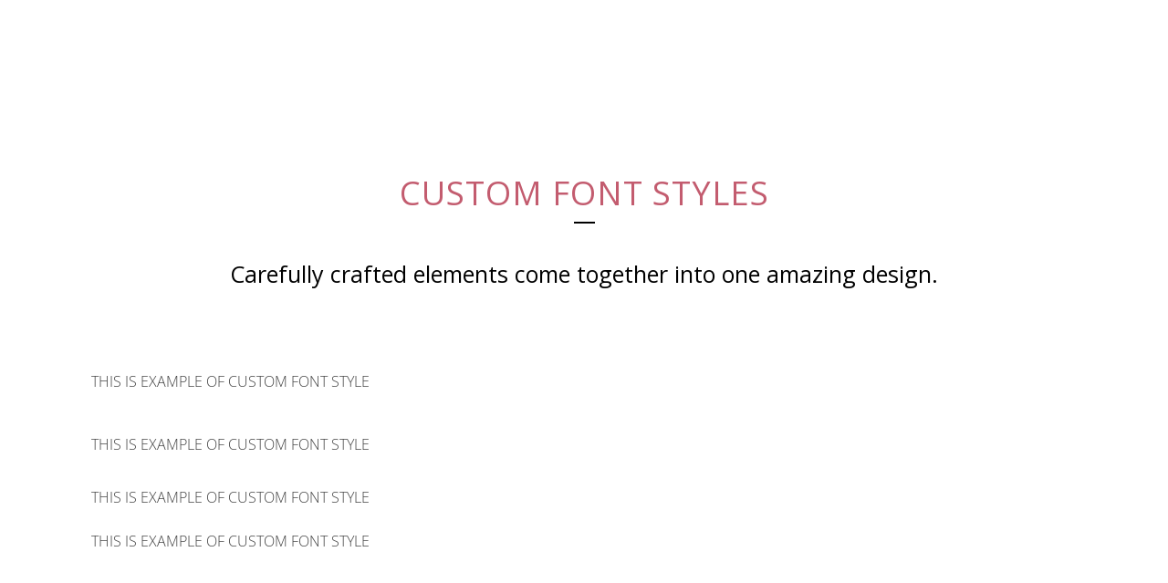

--- FILE ---
content_type: text/html; charset=UTF-8
request_url: https://www.mytap.pl/custom-fonts/
body_size: 22592
content:
	<!DOCTYPE html>
<html lang="pl-PL">
<head>
	<meta charset="UTF-8" />
	
				<meta name="viewport" content="width=device-width,initial-scale=1,user-scalable=no">
		
                            <meta name="description" content="MyTap to pierwsza i jedyna szkoła stepowania w Krakowie! Dołącz do nas i wystepuj radość. ">
            
                            <meta name="keywords" content="stepowanie, mytap, nauka stepowania, kursy tańca, taniec krakow, nauka tańca, zajęcia dla dzieci, stepowanie w krakowie, ">
            
	<link rel="profile" href="http://gmpg.org/xfn/11" />
	<link rel="pingback" href="https://www.mytap.pl/xmlrpc.php" />

	<meta name='robots' content='index, follow, max-image-preview:large, max-snippet:-1, max-video-preview:-1' />
<meta name="dlm-version" content="5.1.7">
<!-- Google Tag Manager by PYS -->
    <script data-cfasync="false" data-pagespeed-no-defer>
	    window.dataLayerPYS = window.dataLayerPYS || [];
	</script>
<!-- End Google Tag Manager by PYS -->
<!-- Google Tag Manager for WordPress by gtm4wp.com -->
<script data-cfasync="false" data-pagespeed-no-defer>
	var gtm4wp_datalayer_name = "dataLayer";
	var dataLayer = dataLayer || [];
</script>
<!-- End Google Tag Manager for WordPress by gtm4wp.com -->
	<!-- This site is optimized with the Yoast SEO plugin v26.5 - https://yoast.com/wordpress/plugins/seo/ -->
	<title>Custom Fonts - MyTap - szkoła stepowania w Krakowie</title>
	<link rel="canonical" href="https://www.mytap.pl/custom-fonts/" />
	<meta property="og:locale" content="pl_PL" />
	<meta property="og:type" content="article" />
	<meta property="og:title" content="Custom Fonts - MyTap - szkoła stepowania w Krakowie" />
	<meta property="og:description" content="CUSTOM FONT STYLES Carefully crafted elements come together into one amazing design. THIS IS EXAMPLE&nbsp;OF&nbsp;CUSTOM&nbsp;FONT STYLE THIS IS EXAMPLE&nbsp;OF&nbsp;CUSTOM&nbsp;FONT STYLE THIS IS EXAMPLE&nbsp;OF&nbsp;CUSTOM&nbsp;FONT STYLE THIS IS EXAMPLE&nbsp;OF&nbsp;CUSTOM&nbsp;FONT STYLE" />
	<meta property="og:url" content="https://www.mytap.pl/custom-fonts/" />
	<meta property="og:site_name" content="MyTap - szkoła stepowania w Krakowie" />
	<meta property="article:publisher" content="https://www.facebook.com/mytap.krakow/" />
	<meta property="og:image" content="https://www.mytap.pl/wp-content/uploads/2021/04/MyTap-30.jpg" />
	<meta property="og:image:width" content="2048" />
	<meta property="og:image:height" content="1721" />
	<meta property="og:image:type" content="image/jpeg" />
	<meta name="twitter:card" content="summary_large_image" />
	<script type="application/ld+json" class="yoast-schema-graph">{"@context":"https://schema.org","@graph":[{"@type":"WebPage","@id":"https://www.mytap.pl/custom-fonts/","url":"https://www.mytap.pl/custom-fonts/","name":"Custom Fonts - MyTap - szkoła stepowania w Krakowie","isPartOf":{"@id":"https://www.mytap.pl/#website"},"datePublished":"2014-03-26T13:43:39+00:00","breadcrumb":{"@id":"https://www.mytap.pl/custom-fonts/#breadcrumb"},"inLanguage":"pl-PL","potentialAction":[{"@type":"ReadAction","target":["https://www.mytap.pl/custom-fonts/"]}]},{"@type":"BreadcrumbList","@id":"https://www.mytap.pl/custom-fonts/#breadcrumb","itemListElement":[{"@type":"ListItem","position":1,"name":"Strona główna","item":"https://www.mytap.pl/"},{"@type":"ListItem","position":2,"name":"Custom Fonts"}]},{"@type":"WebSite","@id":"https://www.mytap.pl/#website","url":"https://www.mytap.pl/","name":"MyTap - szkoła stepowania w Krakowie","description":"Nauka stepowania dla  dzieci i dorosłych, jedyna szkoła stepowania w Krakowie.","publisher":{"@id":"https://www.mytap.pl/#organization"},"potentialAction":[{"@type":"SearchAction","target":{"@type":"EntryPoint","urlTemplate":"https://www.mytap.pl/?s={search_term_string}"},"query-input":{"@type":"PropertyValueSpecification","valueRequired":true,"valueName":"search_term_string"}}],"inLanguage":"pl-PL"},{"@type":"Organization","@id":"https://www.mytap.pl/#organization","name":"Szkoła Stepowania MyTap","url":"https://www.mytap.pl/","logo":{"@type":"ImageObject","inLanguage":"pl-PL","@id":"https://www.mytap.pl/#/schema/logo/image/","url":"https://www.mytap.pl/wp-content/uploads/2016/03/My_Tap-e1504544889636.jpg","contentUrl":"https://www.mytap.pl/wp-content/uploads/2016/03/My_Tap-e1504544889636.jpg","width":500,"height":399,"caption":"Szkoła Stepowania MyTap"},"image":{"@id":"https://www.mytap.pl/#/schema/logo/image/"},"sameAs":["https://www.facebook.com/mytap.krakow/","https://www.instagram.com/my_tap/","https://www.youtube.com/channel/UCfTsXww-4WF19jHYCBGKHpw"]}]}</script>
	<!-- / Yoast SEO plugin. -->


<link rel='dns-prefetch' href='//fonts.googleapis.com' />
<link rel="alternate" type="application/rss+xml" title="MyTap - szkoła stepowania w Krakowie &raquo; Kanał z wpisami" href="https://www.mytap.pl/feed/" />
<link rel="alternate" type="application/rss+xml" title="MyTap - szkoła stepowania w Krakowie &raquo; Kanał z komentarzami" href="https://www.mytap.pl/comments/feed/" />
<link rel="alternate" type="application/rss+xml" title="MyTap - szkoła stepowania w Krakowie &raquo; Custom Fonts Kanał z komentarzami" href="https://www.mytap.pl/custom-fonts/feed/" />
<link rel="alternate" title="oEmbed (JSON)" type="application/json+oembed" href="https://www.mytap.pl/wp-json/oembed/1.0/embed?url=https%3A%2F%2Fwww.mytap.pl%2Fcustom-fonts%2F" />
<link rel="alternate" title="oEmbed (XML)" type="text/xml+oembed" href="https://www.mytap.pl/wp-json/oembed/1.0/embed?url=https%3A%2F%2Fwww.mytap.pl%2Fcustom-fonts%2F&#038;format=xml" />
<style id='wp-img-auto-sizes-contain-inline-css' type='text/css'>
img:is([sizes=auto i],[sizes^="auto," i]){contain-intrinsic-size:3000px 1500px}
/*# sourceURL=wp-img-auto-sizes-contain-inline-css */
</style>
<link rel='stylesheet' id='sbi_styles-css' href='https://www.mytap.pl/wp-content/plugins/instagram-feed/css/sbi-styles.min.css?ver=6.10.0' type='text/css' media='all' />
<link rel='stylesheet' id='layerslider-css' href='https://www.mytap.pl/wp-content/plugins/LayerSlider/assets/static/layerslider/css/layerslider.css?ver=7.14.1' type='text/css' media='all' />
<style id='wp-emoji-styles-inline-css' type='text/css'>

	img.wp-smiley, img.emoji {
		display: inline !important;
		border: none !important;
		box-shadow: none !important;
		height: 1em !important;
		width: 1em !important;
		margin: 0 0.07em !important;
		vertical-align: -0.1em !important;
		background: none !important;
		padding: 0 !important;
	}
/*# sourceURL=wp-emoji-styles-inline-css */
</style>
<style id='classic-theme-styles-inline-css' type='text/css'>
/*! This file is auto-generated */
.wp-block-button__link{color:#fff;background-color:#32373c;border-radius:9999px;box-shadow:none;text-decoration:none;padding:calc(.667em + 2px) calc(1.333em + 2px);font-size:1.125em}.wp-block-file__button{background:#32373c;color:#fff;text-decoration:none}
/*# sourceURL=/wp-includes/css/classic-themes.min.css */
</style>
<link rel='stylesheet' id='timetable_sf_style-css' href='https://www.mytap.pl/wp-content/plugins/timetable/style/superfish.css?ver=6.9' type='text/css' media='all' />
<link rel='stylesheet' id='timetable_gtip2_style-css' href='https://www.mytap.pl/wp-content/plugins/timetable/style/jquery.qtip.css?ver=6.9' type='text/css' media='all' />
<link rel='stylesheet' id='timetable_style-css' href='https://www.mytap.pl/wp-content/plugins/timetable/style/style.css?ver=6.9' type='text/css' media='all' />
<link rel='stylesheet' id='timetable_event_template-css' href='https://www.mytap.pl/wp-content/plugins/timetable/style/event_template.css?ver=6.9' type='text/css' media='all' />
<link rel='stylesheet' id='timetable_responsive_style-css' href='https://www.mytap.pl/wp-content/plugins/timetable/style/responsive.css?ver=6.9' type='text/css' media='all' />
<link rel='stylesheet' id='timetable_font_lato-css' href='//fonts.googleapis.com/css?family=Lato%3A400%2C700&#038;ver=6.9' type='text/css' media='all' />
<link rel='stylesheet' id='qi-addons-for-elementor-grid-style-css' href='https://www.mytap.pl/wp-content/plugins/qi-addons-for-elementor/assets/css/grid.min.css?ver=1.9.5' type='text/css' media='all' />
<link rel='stylesheet' id='qi-addons-for-elementor-helper-parts-style-css' href='https://www.mytap.pl/wp-content/plugins/qi-addons-for-elementor/assets/css/helper-parts.min.css?ver=1.9.5' type='text/css' media='all' />
<link rel='stylesheet' id='qi-addons-for-elementor-style-css' href='https://www.mytap.pl/wp-content/plugins/qi-addons-for-elementor/assets/css/main.min.css?ver=1.9.5' type='text/css' media='all' />
<link rel='stylesheet' id='mediaelement-css' href='https://www.mytap.pl/wp-includes/js/mediaelement/mediaelementplayer-legacy.min.css?ver=4.2.17' type='text/css' media='all' />
<link rel='stylesheet' id='wp-mediaelement-css' href='https://www.mytap.pl/wp-includes/js/mediaelement/wp-mediaelement.min.css?ver=6.9' type='text/css' media='all' />
<link rel='stylesheet' id='bridge-default-style-css' href='https://www.mytap.pl/wp-content/themes/bridge/style.css?ver=6.9' type='text/css' media='all' />
<link rel='stylesheet' id='bridge-qode-font_awesome-css' href='https://www.mytap.pl/wp-content/themes/bridge/css/font-awesome/css/font-awesome.min.css?ver=6.9' type='text/css' media='all' />
<link rel='stylesheet' id='bridge-qode-font_elegant-css' href='https://www.mytap.pl/wp-content/themes/bridge/css/elegant-icons/style.min.css?ver=6.9' type='text/css' media='all' />
<link rel='stylesheet' id='bridge-qode-linea_icons-css' href='https://www.mytap.pl/wp-content/themes/bridge/css/linea-icons/style.css?ver=6.9' type='text/css' media='all' />
<link rel='stylesheet' id='bridge-qode-dripicons-css' href='https://www.mytap.pl/wp-content/themes/bridge/css/dripicons/dripicons.css?ver=6.9' type='text/css' media='all' />
<link rel='stylesheet' id='bridge-qode-kiko-css' href='https://www.mytap.pl/wp-content/themes/bridge/css/kiko/kiko-all.css?ver=6.9' type='text/css' media='all' />
<link rel='stylesheet' id='bridge-qode-font_awesome_5-css' href='https://www.mytap.pl/wp-content/themes/bridge/css/font-awesome-5/css/font-awesome-5.min.css?ver=6.9' type='text/css' media='all' />
<link rel='stylesheet' id='bridge-stylesheet-css' href='https://www.mytap.pl/wp-content/themes/bridge/css/stylesheet.min.css?ver=6.9' type='text/css' media='all' />
<style id='bridge-stylesheet-inline-css' type='text/css'>
 .page-id-14059 .content > .content_inner > .container, .page-id-14059 .content > .content_inner > .full_width { background-color: #ffffff;}

  .page-id-14059.disabled_footer_top .footer_top_holder, .page-id-14059.disabled_footer_bottom .footer_bottom_holder { display: none;}


/*# sourceURL=bridge-stylesheet-inline-css */
</style>
<link rel='stylesheet' id='bridge-print-css' href='https://www.mytap.pl/wp-content/themes/bridge/css/print.css?ver=6.9' type='text/css' media='all' />
<link rel='stylesheet' id='bridge-timetable-css' href='https://www.mytap.pl/wp-content/themes/bridge/css/timetable-schedule.min.css?ver=6.9' type='text/css' media='all' />
<link rel='stylesheet' id='bridge-timetable-responsive-css' href='https://www.mytap.pl/wp-content/themes/bridge/css/timetable-schedule-responsive.min.css?ver=6.9' type='text/css' media='all' />
<link rel='stylesheet' id='bridge-style-dynamic-css' href='https://www.mytap.pl/wp-content/themes/bridge/css/style_dynamic_callback.php?ver=6.9' type='text/css' media='all' />
<link rel='stylesheet' id='bridge-responsive-css' href='https://www.mytap.pl/wp-content/themes/bridge/css/responsive.min.css?ver=6.9' type='text/css' media='all' />
<link rel='stylesheet' id='bridge-style-dynamic-responsive-css' href='https://www.mytap.pl/wp-content/themes/bridge/css/style_dynamic_responsive_callback.php?ver=6.9' type='text/css' media='all' />
<style id='bridge-style-dynamic-responsive-inline-css' type='text/css'>
footer .column1 {
position: relative;
top: -18px;
}

.cover_boxes ul li .box .box_content { top: 0; }
.cover_boxes ul li .box .qbutton { margin-top: 18px; }


#nav-menu-item-14860 li,
#nav-menu-item-14862 li,
#nav-menu-item-14864 li,
#nav-menu-item-14866 li,
#nav-menu-item-14870 li,
#nav-menu-item-14875 li,
#nav-menu-item-14883 li,
#nav-menu-item-14888 li,
#nav-menu-item-14894 li,
#nav-menu-item-14898 li,
#nav-menu-item-14901 li,
#nav-menu-item-14904 li,
#nav-menu-item-14909 li,
#nav-menu-item-14914 li,
#nav-menu-item-14923 li,
#nav-menu-item-14925 li,
#nav-menu-item-14929 li,
#nav-menu-item-14933 li,
#nav-menu-item-14939 li,
#nav-menu-item-14941 li,
#nav-menu-item-15106 li,
#nav-menu-item-15108 li,
#nav-menu-item-15116 li,
#nav-menu-item-15118 li
{
width: 280px;
}

.drop_down .second .inner .widget {
padding-bottom: 13px;
}

.drop_down .second .inner .widget a{
padding: 0px !important;
}

.projects_holder{font-size: 0.1px;}

@media only screen and (max-width: 1000px){
    header .q_logo img.normal{
        height:80px !important;
    }
}

.q_accordion_holder.accordion .ui-accordion-header {
 -webkit-box-sizing: border-box;
 -moz-box-sizing: border-box;
 box-sizing: border-box;
}

nav.mobile_menu ul > li#mobile-menu-item-14859.has_sub > span.mobile_arrow {
  display: none;
}

@media only screen and (max-width: 600px) {
.custom_font_responsive .custom_font_holder:nth-child(3) {
font-size: 36px !important;
line-height: 50px !important;
}
}
.full_width {
position: relative;
}
.gallery_holder ul li.grayscale a img {
	-webkit-filter: grayscale(1);
	filter: grayscale(1);
}

@media only screen and (min-width: 1921px){
    section.parallax_section_holder{
        background-size: cover;
    }
}

/* purchase butttons in footer and sidearea */
footer .qbutton, .side_menu .qbutton {
    font-size: 12px;
    line-height: 43px;
    height: 43px;
    padding: 0 36px;
    font-weight: 700;
    transition: all 0.3s ease;
    -webkit-transition: all 0.3s ease;
}

.header_bottom .shopping_cart_header {
    padding: 0 4px 9px 7px;
}

.side_menu_button>a.search_button{
    display: inline;
}

.page-template-contact-page .content{
    background-color: #f6f6f6;
}
h3.qode_title_content_new {
    color: #fff;
    font-weight: 700;
    font-size: 17px;
}
.service_table_title_inner2 {
    padding: 0;
}
@media only screen and (max-width: 600px) {
.q_price_table.active.qode_pricing_table_standard {
margin: 31px 0 46px;
}
}

@media only screen and (max-width: 600px){
    .woocommerce aside ul.product_list_widget li img{
        max-width: 170px;
    }
}

.blog_single.blog_holder .format-gallery .post_content_holder .gallery{
    display: none;
}
@media only screen and (max-width: 480px) {
   .page-template-blog-masonry .container_inner, .blog_holder.masonry, .single-post  .container_inner{
 width: 100% !important;
  }
}
/*# sourceURL=bridge-style-dynamic-responsive-inline-css */
</style>
<link rel='stylesheet' id='bridge-style-handle-google-fonts-css' href='https://fonts.googleapis.com/css?family=Raleway%3A100%2C200%2C300%2C400%2C500%2C600%2C700%2C800%2C900%2C100italic%2C300italic%2C400italic%2C700italic%7COpen+Sans%3A100%2C200%2C300%2C400%2C500%2C600%2C700%2C800%2C900%2C100italic%2C300italic%2C400italic%2C700italic&#038;subset=latin%2Clatin-ext&#038;ver=1.0.0' type='text/css' media='all' />
<link rel='stylesheet' id='bridge-core-dashboard-style-css' href='https://www.mytap.pl/wp-content/plugins/bridge-core/modules/core-dashboard/assets/css/core-dashboard.min.css?ver=6.9' type='text/css' media='all' />
<link rel='stylesheet' id='swiper-css' href='https://www.mytap.pl/wp-content/plugins/qi-addons-for-elementor/assets/plugins/swiper/8.4.5/swiper.min.css?ver=8.4.5' type='text/css' media='all' />
<link rel='stylesheet' id='elementor-icons-css' href='https://www.mytap.pl/wp-content/plugins/elementor/assets/lib/eicons/css/elementor-icons.min.css?ver=5.43.0' type='text/css' media='all' />
<link rel='stylesheet' id='elementor-frontend-css' href='https://www.mytap.pl/wp-content/plugins/elementor/assets/css/frontend.min.css?ver=3.31.2' type='text/css' media='all' />
<style id='elementor-frontend-inline-css' type='text/css'>
.elementor-kit-3904{--e-global-color-primary:#47425D;--e-global-color-secondary:#47425D;--e-global-color-text:#47425D;--e-global-color-accent:#C35C6F;--e-global-color-453fe470:#4054B2;--e-global-color-3de73d86:#23A455;--e-global-color-691f1750:#000;--e-global-color-27f79be9:#FFF;--e-global-typography-primary-font-family:"Open Sans";--e-global-typography-primary-font-weight:600;--e-global-typography-secondary-font-family:"Open Sans Condensed";--e-global-typography-secondary-font-weight:400;--e-global-typography-text-font-family:"Open Sans";--e-global-typography-text-font-weight:400;--e-global-typography-accent-font-family:"Open Sans";--e-global-typography-accent-font-weight:500;color:var( --e-global-color-text );font-family:"Open Sans", Sans-serif;font-weight:500;}.elementor-kit-3904 p{margin-block-end:0px;}.elementor-kit-3904 a{font-weight:500;}.elementor-kit-3904 h1{font-size:52px;}.elementor-kit-3904 h2{font-family:var( --e-global-typography-text-font-family ), Sans-serif;font-weight:var( --e-global-typography-text-font-weight );}.elementor-kit-3904 h3{font-size:32px;}.elementor-kit-3904 h4{font-size:25px;}.elementor-kit-3904 h5{font-size:20px;}.elementor-kit-3904 h6{font-size:18px;}.elementor-section.elementor-section-boxed > .elementor-container{max-width:1140px;}.e-con{--container-max-width:1140px;}{}h1.entry-title{display:var(--page-title-display);}@media(max-width:1024px){.elementor-section.elementor-section-boxed > .elementor-container{max-width:1024px;}.e-con{--container-max-width:1024px;}}@media(max-width:767px){.elementor-section.elementor-section-boxed > .elementor-container{max-width:767px;}.e-con{--container-max-width:767px;}}
.elementor-14059 .elementor-element.elementor-element-5712fcdc{padding:87px 0px 0px 0px;}.elementor-14059 .elementor-element.elementor-element-d555584 > .elementor-widget-wrap > .elementor-widget:not(.elementor-widget__width-auto):not(.elementor-widget__width-initial):not(:last-child):not(.elementor-absolute){margin-bottom:0px;}.elementor-14059 .elementor-element.elementor-element-443c5646{--divider-border-style:solid;--divider-color:#000;--divider-border-width:2px;}.elementor-14059 .elementor-element.elementor-element-443c5646 > .elementor-widget-container{padding:7px 0px 38px 0px;}.elementor-14059 .elementor-element.elementor-element-443c5646 .elementor-divider-separator{width:23px;margin:0 auto;margin-center:0;}.elementor-14059 .elementor-element.elementor-element-443c5646 .elementor-divider{text-align:center;padding-block-start:0px;padding-block-end:0px;}.elementor-14059 .elementor-element.elementor-element-1f0e97bb > .elementor-widget-container{margin:0% 0% 0% 0%;padding:0px 0px 63px 0px;}.elementor-14059 .elementor-element.elementor-element-d84f597{padding:0px 0px 62px 0px;}.elementor-14059 .elementor-element.elementor-element-3b7f839 > .elementor-widget-wrap > .elementor-widget:not(.elementor-widget__width-auto):not(.elementor-widget__width-initial):not(:last-child):not(.elementor-absolute){margin-bottom:0px;}.elementor-14059 .elementor-element.elementor-element-c8d0f25 > .elementor-widget-container{padding:0px 0px 19px 0px;}.elementor-14059 .elementor-element.elementor-element-ee3542e > .elementor-widget-container{padding:0px 0px 19px 0px;}.elementor-14059 .elementor-element.elementor-element-bad3d4a > .elementor-widget-container{padding:0px 0px 19px 0px;}.elementor-14059 .elementor-element.elementor-element-45e21e4 > .elementor-widget-container{padding:0px 0px 19px 0px;}@media(max-width:767px){.elementor-14059 .elementor-element.elementor-element-1f0e97bb > .elementor-widget-container{margin:0% 0% 0% 0%;}}
/*# sourceURL=elementor-frontend-inline-css */
</style>
<link rel='stylesheet' id='sbistyles-css' href='https://www.mytap.pl/wp-content/plugins/instagram-feed/css/sbi-styles.min.css?ver=6.10.0' type='text/css' media='all' />
<link rel='stylesheet' id='widget-divider-css' href='https://www.mytap.pl/wp-content/plugins/elementor/assets/css/widget-divider.min.css?ver=3.31.2' type='text/css' media='all' />
<link rel='stylesheet' id='elementor-gf-local-opensans-css' href='https://www.mytap.pl/wp-content/uploads/elementor/google-fonts/css/opensans.css?ver=1744806937' type='text/css' media='all' />
<script type="text/javascript" src="https://www.mytap.pl/wp-includes/js/jquery/jquery.min.js?ver=3.7.1" id="jquery-core-js"></script>
<script type="text/javascript" src="https://www.mytap.pl/wp-includes/js/jquery/jquery-migrate.min.js?ver=3.4.1" id="jquery-migrate-js"></script>
<script type="text/javascript" id="layerslider-utils-js-extra">
/* <![CDATA[ */
var LS_Meta = {"v":"7.14.1","fixGSAP":"1"};
//# sourceURL=layerslider-utils-js-extra
/* ]]> */
</script>
<script type="text/javascript" src="https://www.mytap.pl/wp-content/plugins/LayerSlider/assets/static/layerslider/js/layerslider.utils.js?ver=7.14.1" id="layerslider-utils-js"></script>
<script type="text/javascript" src="https://www.mytap.pl/wp-content/plugins/LayerSlider/assets/static/layerslider/js/layerslider.kreaturamedia.jquery.js?ver=7.14.1" id="layerslider-js"></script>
<script type="text/javascript" src="https://www.mytap.pl/wp-content/plugins/LayerSlider/assets/static/layerslider/js/layerslider.transitions.js?ver=7.14.1" id="layerslider-transitions-js"></script>
<meta name="generator" content="Powered by LayerSlider 7.14.1 - Build Heros, Sliders, and Popups. Create Animations and Beautiful, Rich Web Content as Easy as Never Before on WordPress." />
<!-- LayerSlider updates and docs at: https://layerslider.com -->
<link rel="https://api.w.org/" href="https://www.mytap.pl/wp-json/" /><link rel="alternate" title="JSON" type="application/json" href="https://www.mytap.pl/wp-json/wp/v2/pages/14059" /><link rel="EditURI" type="application/rsd+xml" title="RSD" href="https://www.mytap.pl/xmlrpc.php?rsd" />
<meta name="generator" content="WordPress 6.9" />
<link rel='shortlink' href='https://www.mytap.pl/?p=14059' />

<!-- Google Tag Manager for WordPress by gtm4wp.com -->
<!-- GTM Container placement set to footer -->
<script data-cfasync="false" data-pagespeed-no-defer type="text/javascript">
	var dataLayer_content = {"pagePostType":"page","pagePostType2":"single-page","pagePostAuthor":"Beata"};
	dataLayer.push( dataLayer_content );
</script>
<script data-cfasync="false" data-pagespeed-no-defer type="text/javascript">
(function(w,d,s,l,i){w[l]=w[l]||[];w[l].push({'gtm.start':
new Date().getTime(),event:'gtm.js'});var f=d.getElementsByTagName(s)[0],
j=d.createElement(s),dl=l!='dataLayer'?'&l='+l:'';j.async=true;j.src=
'//www.googletagmanager.com/gtm.js?id='+i+dl;f.parentNode.insertBefore(j,f);
})(window,document,'script','dataLayer','GTM-MGMMPTJ');
</script>
<!-- End Google Tag Manager for WordPress by gtm4wp.com --><meta name="generator" content="Elementor 3.31.2; features: e_element_cache; settings: css_print_method-internal, google_font-enabled, font_display-auto">
			<style>
				.e-con.e-parent:nth-of-type(n+4):not(.e-lazyloaded):not(.e-no-lazyload),
				.e-con.e-parent:nth-of-type(n+4):not(.e-lazyloaded):not(.e-no-lazyload) * {
					background-image: none !important;
				}
				@media screen and (max-height: 1024px) {
					.e-con.e-parent:nth-of-type(n+3):not(.e-lazyloaded):not(.e-no-lazyload),
					.e-con.e-parent:nth-of-type(n+3):not(.e-lazyloaded):not(.e-no-lazyload) * {
						background-image: none !important;
					}
				}
				@media screen and (max-height: 640px) {
					.e-con.e-parent:nth-of-type(n+2):not(.e-lazyloaded):not(.e-no-lazyload),
					.e-con.e-parent:nth-of-type(n+2):not(.e-lazyloaded):not(.e-no-lazyload) * {
						background-image: none !important;
					}
				}
			</style>
			<meta name="generator" content="Powered by Slider Revolution 6.7.29 - responsive, Mobile-Friendly Slider Plugin for WordPress with comfortable drag and drop interface." />
<link rel="icon" href="https://www.mytap.pl/wp-content/uploads/2016/03/cropped-My_Tap-32x32.jpg" sizes="32x32" />
<link rel="icon" href="https://www.mytap.pl/wp-content/uploads/2016/03/cropped-My_Tap-192x192.jpg" sizes="192x192" />
<link rel="apple-touch-icon" href="https://www.mytap.pl/wp-content/uploads/2016/03/cropped-My_Tap-180x180.jpg" />
<meta name="msapplication-TileImage" content="https://www.mytap.pl/wp-content/uploads/2016/03/cropped-My_Tap-270x270.jpg" />
<script>function setREVStartSize(e){
			//window.requestAnimationFrame(function() {
				window.RSIW = window.RSIW===undefined ? window.innerWidth : window.RSIW;
				window.RSIH = window.RSIH===undefined ? window.innerHeight : window.RSIH;
				try {
					var pw = document.getElementById(e.c).parentNode.offsetWidth,
						newh;
					pw = pw===0 || isNaN(pw) || (e.l=="fullwidth" || e.layout=="fullwidth") ? window.RSIW : pw;
					e.tabw = e.tabw===undefined ? 0 : parseInt(e.tabw);
					e.thumbw = e.thumbw===undefined ? 0 : parseInt(e.thumbw);
					e.tabh = e.tabh===undefined ? 0 : parseInt(e.tabh);
					e.thumbh = e.thumbh===undefined ? 0 : parseInt(e.thumbh);
					e.tabhide = e.tabhide===undefined ? 0 : parseInt(e.tabhide);
					e.thumbhide = e.thumbhide===undefined ? 0 : parseInt(e.thumbhide);
					e.mh = e.mh===undefined || e.mh=="" || e.mh==="auto" ? 0 : parseInt(e.mh,0);
					if(e.layout==="fullscreen" || e.l==="fullscreen")
						newh = Math.max(e.mh,window.RSIH);
					else{
						e.gw = Array.isArray(e.gw) ? e.gw : [e.gw];
						for (var i in e.rl) if (e.gw[i]===undefined || e.gw[i]===0) e.gw[i] = e.gw[i-1];
						e.gh = e.el===undefined || e.el==="" || (Array.isArray(e.el) && e.el.length==0)? e.gh : e.el;
						e.gh = Array.isArray(e.gh) ? e.gh : [e.gh];
						for (var i in e.rl) if (e.gh[i]===undefined || e.gh[i]===0) e.gh[i] = e.gh[i-1];
											
						var nl = new Array(e.rl.length),
							ix = 0,
							sl;
						e.tabw = e.tabhide>=pw ? 0 : e.tabw;
						e.thumbw = e.thumbhide>=pw ? 0 : e.thumbw;
						e.tabh = e.tabhide>=pw ? 0 : e.tabh;
						e.thumbh = e.thumbhide>=pw ? 0 : e.thumbh;
						for (var i in e.rl) nl[i] = e.rl[i]<window.RSIW ? 0 : e.rl[i];
						sl = nl[0];
						for (var i in nl) if (sl>nl[i] && nl[i]>0) { sl = nl[i]; ix=i;}
						var m = pw>(e.gw[ix]+e.tabw+e.thumbw) ? 1 : (pw-(e.tabw+e.thumbw)) / (e.gw[ix]);
						newh =  (e.gh[ix] * m) + (e.tabh + e.thumbh);
					}
					var el = document.getElementById(e.c);
					if (el!==null && el) el.style.height = newh+"px";
					el = document.getElementById(e.c+"_wrapper");
					if (el!==null && el) {
						el.style.height = newh+"px";
						el.style.display = "block";
					}
				} catch(e){
					console.log("Failure at Presize of Slider:" + e)
				}
			//});
		  };</script>
		<style type="text/css" id="wp-custom-css">
			

		</style>
		<style id='global-styles-inline-css' type='text/css'>
:root{--wp--preset--aspect-ratio--square: 1;--wp--preset--aspect-ratio--4-3: 4/3;--wp--preset--aspect-ratio--3-4: 3/4;--wp--preset--aspect-ratio--3-2: 3/2;--wp--preset--aspect-ratio--2-3: 2/3;--wp--preset--aspect-ratio--16-9: 16/9;--wp--preset--aspect-ratio--9-16: 9/16;--wp--preset--color--black: #000000;--wp--preset--color--cyan-bluish-gray: #abb8c3;--wp--preset--color--white: #ffffff;--wp--preset--color--pale-pink: #f78da7;--wp--preset--color--vivid-red: #cf2e2e;--wp--preset--color--luminous-vivid-orange: #ff6900;--wp--preset--color--luminous-vivid-amber: #fcb900;--wp--preset--color--light-green-cyan: #7bdcb5;--wp--preset--color--vivid-green-cyan: #00d084;--wp--preset--color--pale-cyan-blue: #8ed1fc;--wp--preset--color--vivid-cyan-blue: #0693e3;--wp--preset--color--vivid-purple: #9b51e0;--wp--preset--gradient--vivid-cyan-blue-to-vivid-purple: linear-gradient(135deg,rgb(6,147,227) 0%,rgb(155,81,224) 100%);--wp--preset--gradient--light-green-cyan-to-vivid-green-cyan: linear-gradient(135deg,rgb(122,220,180) 0%,rgb(0,208,130) 100%);--wp--preset--gradient--luminous-vivid-amber-to-luminous-vivid-orange: linear-gradient(135deg,rgb(252,185,0) 0%,rgb(255,105,0) 100%);--wp--preset--gradient--luminous-vivid-orange-to-vivid-red: linear-gradient(135deg,rgb(255,105,0) 0%,rgb(207,46,46) 100%);--wp--preset--gradient--very-light-gray-to-cyan-bluish-gray: linear-gradient(135deg,rgb(238,238,238) 0%,rgb(169,184,195) 100%);--wp--preset--gradient--cool-to-warm-spectrum: linear-gradient(135deg,rgb(74,234,220) 0%,rgb(151,120,209) 20%,rgb(207,42,186) 40%,rgb(238,44,130) 60%,rgb(251,105,98) 80%,rgb(254,248,76) 100%);--wp--preset--gradient--blush-light-purple: linear-gradient(135deg,rgb(255,206,236) 0%,rgb(152,150,240) 100%);--wp--preset--gradient--blush-bordeaux: linear-gradient(135deg,rgb(254,205,165) 0%,rgb(254,45,45) 50%,rgb(107,0,62) 100%);--wp--preset--gradient--luminous-dusk: linear-gradient(135deg,rgb(255,203,112) 0%,rgb(199,81,192) 50%,rgb(65,88,208) 100%);--wp--preset--gradient--pale-ocean: linear-gradient(135deg,rgb(255,245,203) 0%,rgb(182,227,212) 50%,rgb(51,167,181) 100%);--wp--preset--gradient--electric-grass: linear-gradient(135deg,rgb(202,248,128) 0%,rgb(113,206,126) 100%);--wp--preset--gradient--midnight: linear-gradient(135deg,rgb(2,3,129) 0%,rgb(40,116,252) 100%);--wp--preset--font-size--small: 13px;--wp--preset--font-size--medium: 20px;--wp--preset--font-size--large: 36px;--wp--preset--font-size--x-large: 42px;--wp--preset--spacing--20: 0.44rem;--wp--preset--spacing--30: 0.67rem;--wp--preset--spacing--40: 1rem;--wp--preset--spacing--50: 1.5rem;--wp--preset--spacing--60: 2.25rem;--wp--preset--spacing--70: 3.38rem;--wp--preset--spacing--80: 5.06rem;--wp--preset--shadow--natural: 6px 6px 9px rgba(0, 0, 0, 0.2);--wp--preset--shadow--deep: 12px 12px 50px rgba(0, 0, 0, 0.4);--wp--preset--shadow--sharp: 6px 6px 0px rgba(0, 0, 0, 0.2);--wp--preset--shadow--outlined: 6px 6px 0px -3px rgb(255, 255, 255), 6px 6px rgb(0, 0, 0);--wp--preset--shadow--crisp: 6px 6px 0px rgb(0, 0, 0);}:where(.is-layout-flex){gap: 0.5em;}:where(.is-layout-grid){gap: 0.5em;}body .is-layout-flex{display: flex;}.is-layout-flex{flex-wrap: wrap;align-items: center;}.is-layout-flex > :is(*, div){margin: 0;}body .is-layout-grid{display: grid;}.is-layout-grid > :is(*, div){margin: 0;}:where(.wp-block-columns.is-layout-flex){gap: 2em;}:where(.wp-block-columns.is-layout-grid){gap: 2em;}:where(.wp-block-post-template.is-layout-flex){gap: 1.25em;}:where(.wp-block-post-template.is-layout-grid){gap: 1.25em;}.has-black-color{color: var(--wp--preset--color--black) !important;}.has-cyan-bluish-gray-color{color: var(--wp--preset--color--cyan-bluish-gray) !important;}.has-white-color{color: var(--wp--preset--color--white) !important;}.has-pale-pink-color{color: var(--wp--preset--color--pale-pink) !important;}.has-vivid-red-color{color: var(--wp--preset--color--vivid-red) !important;}.has-luminous-vivid-orange-color{color: var(--wp--preset--color--luminous-vivid-orange) !important;}.has-luminous-vivid-amber-color{color: var(--wp--preset--color--luminous-vivid-amber) !important;}.has-light-green-cyan-color{color: var(--wp--preset--color--light-green-cyan) !important;}.has-vivid-green-cyan-color{color: var(--wp--preset--color--vivid-green-cyan) !important;}.has-pale-cyan-blue-color{color: var(--wp--preset--color--pale-cyan-blue) !important;}.has-vivid-cyan-blue-color{color: var(--wp--preset--color--vivid-cyan-blue) !important;}.has-vivid-purple-color{color: var(--wp--preset--color--vivid-purple) !important;}.has-black-background-color{background-color: var(--wp--preset--color--black) !important;}.has-cyan-bluish-gray-background-color{background-color: var(--wp--preset--color--cyan-bluish-gray) !important;}.has-white-background-color{background-color: var(--wp--preset--color--white) !important;}.has-pale-pink-background-color{background-color: var(--wp--preset--color--pale-pink) !important;}.has-vivid-red-background-color{background-color: var(--wp--preset--color--vivid-red) !important;}.has-luminous-vivid-orange-background-color{background-color: var(--wp--preset--color--luminous-vivid-orange) !important;}.has-luminous-vivid-amber-background-color{background-color: var(--wp--preset--color--luminous-vivid-amber) !important;}.has-light-green-cyan-background-color{background-color: var(--wp--preset--color--light-green-cyan) !important;}.has-vivid-green-cyan-background-color{background-color: var(--wp--preset--color--vivid-green-cyan) !important;}.has-pale-cyan-blue-background-color{background-color: var(--wp--preset--color--pale-cyan-blue) !important;}.has-vivid-cyan-blue-background-color{background-color: var(--wp--preset--color--vivid-cyan-blue) !important;}.has-vivid-purple-background-color{background-color: var(--wp--preset--color--vivid-purple) !important;}.has-black-border-color{border-color: var(--wp--preset--color--black) !important;}.has-cyan-bluish-gray-border-color{border-color: var(--wp--preset--color--cyan-bluish-gray) !important;}.has-white-border-color{border-color: var(--wp--preset--color--white) !important;}.has-pale-pink-border-color{border-color: var(--wp--preset--color--pale-pink) !important;}.has-vivid-red-border-color{border-color: var(--wp--preset--color--vivid-red) !important;}.has-luminous-vivid-orange-border-color{border-color: var(--wp--preset--color--luminous-vivid-orange) !important;}.has-luminous-vivid-amber-border-color{border-color: var(--wp--preset--color--luminous-vivid-amber) !important;}.has-light-green-cyan-border-color{border-color: var(--wp--preset--color--light-green-cyan) !important;}.has-vivid-green-cyan-border-color{border-color: var(--wp--preset--color--vivid-green-cyan) !important;}.has-pale-cyan-blue-border-color{border-color: var(--wp--preset--color--pale-cyan-blue) !important;}.has-vivid-cyan-blue-border-color{border-color: var(--wp--preset--color--vivid-cyan-blue) !important;}.has-vivid-purple-border-color{border-color: var(--wp--preset--color--vivid-purple) !important;}.has-vivid-cyan-blue-to-vivid-purple-gradient-background{background: var(--wp--preset--gradient--vivid-cyan-blue-to-vivid-purple) !important;}.has-light-green-cyan-to-vivid-green-cyan-gradient-background{background: var(--wp--preset--gradient--light-green-cyan-to-vivid-green-cyan) !important;}.has-luminous-vivid-amber-to-luminous-vivid-orange-gradient-background{background: var(--wp--preset--gradient--luminous-vivid-amber-to-luminous-vivid-orange) !important;}.has-luminous-vivid-orange-to-vivid-red-gradient-background{background: var(--wp--preset--gradient--luminous-vivid-orange-to-vivid-red) !important;}.has-very-light-gray-to-cyan-bluish-gray-gradient-background{background: var(--wp--preset--gradient--very-light-gray-to-cyan-bluish-gray) !important;}.has-cool-to-warm-spectrum-gradient-background{background: var(--wp--preset--gradient--cool-to-warm-spectrum) !important;}.has-blush-light-purple-gradient-background{background: var(--wp--preset--gradient--blush-light-purple) !important;}.has-blush-bordeaux-gradient-background{background: var(--wp--preset--gradient--blush-bordeaux) !important;}.has-luminous-dusk-gradient-background{background: var(--wp--preset--gradient--luminous-dusk) !important;}.has-pale-ocean-gradient-background{background: var(--wp--preset--gradient--pale-ocean) !important;}.has-electric-grass-gradient-background{background: var(--wp--preset--gradient--electric-grass) !important;}.has-midnight-gradient-background{background: var(--wp--preset--gradient--midnight) !important;}.has-small-font-size{font-size: var(--wp--preset--font-size--small) !important;}.has-medium-font-size{font-size: var(--wp--preset--font-size--medium) !important;}.has-large-font-size{font-size: var(--wp--preset--font-size--large) !important;}.has-x-large-font-size{font-size: var(--wp--preset--font-size--x-large) !important;}
/*# sourceURL=global-styles-inline-css */
</style>
<link rel='stylesheet' id='rs-plugin-settings-css' href='//www.mytap.pl/wp-content/plugins/revslider/sr6/assets/css/rs6.css?ver=6.7.29' type='text/css' media='all' />
<style id='rs-plugin-settings-inline-css' type='text/css'>
#rs-demo-id {}
/*# sourceURL=rs-plugin-settings-inline-css */
</style>
</head>

<body class="wp-singular page-template page-template-full_width page-template-full_width-php page page-id-14059 wp-theme-bridge bridge-core-3.3.3 qodef-qi--no-touch qi-addons-for-elementor-1.9.5  qode-page-loading-effect-enabled qode-title-hidden footer_responsive_adv qode-content-sidebar-responsive qode-overridden-elementors-fonts qode-theme-ver-30.8.6 qode-theme-bridge qode_header_in_grid elementor-default elementor-kit-3904 elementor-page elementor-page-14059" itemscope itemtype="http://schema.org/WebPage">



		<div class="qode-page-loading-effect-holder">
		<div class="ajax_loader"><div class="ajax_loader_1"><div class="two_rotating_circles"><div class="dot1"></div><div class="dot2"></div></div></div></div>
			</div>
	
<div class="wrapper">
	<div class="wrapper_inner">

    
		<!-- Google Analytics start -->
					<script>
				var _gaq = _gaq || [];
				_gaq.push(['_setAccount', 'UA-159311080-1']);
				_gaq.push(['_trackPageview']);

				(function() {
					var ga = document.createElement('script'); ga.type = 'text/javascript'; ga.async = true;
					ga.src = ('https:' == document.location.protocol ? 'https://ssl' : 'http://www') + '.google-analytics.com/ga.js';
					var s = document.getElementsByTagName('script')[0]; s.parentNode.insertBefore(ga, s);
				})();
			</script>
				<!-- Google Analytics end -->

		
	<header class=" scroll_header_top_area light stick transparent scrolled_not_transparent page_header">
	<div class="header_inner clearfix">
		<form role="search" id="searchform" action="https://www.mytap.pl/" class="qode_search_form" method="get">
        <div class="container">
        <div class="container_inner clearfix">
            
            <i class="qode_icon_font_awesome fa fa-search qode_icon_in_search" ></i>            <input type="text" placeholder="Search" name="s" class="qode_search_field" autocomplete="off" />
            <input type="submit" value="Search" />

            <div class="qode_search_close">
                <a href="#">
                    <i class="qode_icon_font_awesome fa fa-times qode_icon_in_search" ></i>                </a>
            </div>
                    </div>
    </div>
</form>
		<div class="header_top_bottom_holder">
			
			<div class="header_bottom clearfix" style=' background-color:rgba(255, 255, 255, 0.00);' >
								<div class="container">
					<div class="container_inner clearfix">
																				<div class="header_inner_left">
																	<div class="mobile_menu_button">
		<span>
			<i class="qode_icon_font_awesome fa fa-bars " ></i>		</span>
	</div>
								<div class="logo_wrapper" >
	<div class="q_logo">
		<a itemprop="url" href="https://www.mytap.pl/" >
             <img itemprop="image" class="normal" src="https://www.mytap.pl/wp-content/uploads/2021/08/logomytap.png.png" alt="Logo"> 			 <img itemprop="image" class="light" src="https://www.mytap.pl/wp-content/uploads/2020/02/MyTapLogo.png" alt="Logo"/> 			 <img itemprop="image" class="dark" src="https://www.mytap.pl/wp-content/uploads/2021/08/logomytap.png.png" alt="Logo"/> 			 <img itemprop="image" class="sticky" src="https://www.mytap.pl/wp-content/uploads/2021/08/logomytap.png.png" alt="Logo"/> 			 <img itemprop="image" class="mobile" src="https://www.mytap.pl/wp-content/uploads/2021/08/logomytap.png.png" alt="Logo"/> 					</a>
	</div>
	</div>															</div>
															<div class="header_inner_right">
									<div class="side_menu_button_wrapper right">
																					<div class="header_bottom_right_widget_holder"><span class='q_social_icon_holder normal_social' ><a itemprop='url' href='https://www.facebook.com/mytap.krakow' target='_blank'><i class="qode_icon_font_awesome fa fa-facebook  simple_social" style="font-size: 37,75px;" ></i></a></span><span class='q_social_icon_holder normal_social' ><a itemprop='url' href='https://www.instagram.com/mytap_dancestudio/' target='_self'><i class="qode_icon_font_awesome fa fa-instagram  simple_social" style="" ></i></a></span><span class='q_social_icon_holder normal_social' ><a itemprop='url' href='https://www.youtube.com/user/StepowanieKrakow' target='_self'><i class="qode_icon_font_awesome fa fa-youtube  simple_social" style="" ></i></a></span></div>
																														<div class="side_menu_button">
												<a class="search_button search_slides_from_window_top normal" href="javascript:void(0)">
		<i class="qode_icon_font_awesome fa fa-search " ></i>	</a>

																							
										</div>
									</div>
								</div>
							
							
							<nav class="main_menu drop_down right">
								<ul id="menu-menu-mytap" class=""><li id="nav-menu-item-20408" class="menu-item menu-item-type-post_type menu-item-object-page  narrow"><a href="https://www.mytap.pl/o-szkole/" class=""><i class="menu_icon blank fa"></i><span>O nas</span><span class="plus"></span></a></li>
<li id="nav-menu-item-18990" class="menu-item menu-item-type-post_type menu-item-object-page  narrow"><a href="https://www.mytap.pl/aktualnosci/" class=""><i class="menu_icon blank fa"></i><span>Aktualności</span><span class="plus"></span></a></li>
<li id="nav-menu-item-18753" class="menu-item menu-item-type-post_type menu-item-object-page  narrow"><a href="https://www.mytap.pl/grafik/" class=""><i class="menu_icon blank fa"></i><span>Grafik</span><span class="plus"></span></a></li>
<li id="nav-menu-item-18544" class="menu-item menu-item-type-post_type menu-item-object-page  narrow"><a href="https://www.mytap.pl/cennik/" class=""><i class="menu_icon blank fa"></i><span>Cennik</span><span class="plus"></span></a></li>
<li id="nav-menu-item-18929" class="menu-item menu-item-type-post_type menu-item-object-page  narrow"><a href="https://www.mytap.pl/oferta/" class=""><i class="menu_icon blank fa"></i><span>Oferta</span><span class="plus"></span></a></li>
<li id="nav-menu-item-18545" class="menu-item menu-item-type-post_type menu-item-object-page  narrow"><a href="https://www.mytap.pl/blog/" class=""><i class="menu_icon blank fa"></i><span>Blog</span><span class="plus"></span></a></li>
<li id="nav-menu-item-18543" class="menu-item menu-item-type-post_type menu-item-object-page  narrow"><a href="https://www.mytap.pl/kontakt-2/" class=""><i class="menu_icon blank fa"></i><span>Kontakt</span><span class="plus"></span></a></li>
</ul>							</nav>
														<nav class="mobile_menu">
	<ul id="menu-menu-mytap-1" class=""><li id="mobile-menu-item-20408" class="menu-item menu-item-type-post_type menu-item-object-page "><a href="https://www.mytap.pl/o-szkole/" class=""><span>O nas</span></a><span class="mobile_arrow"><i class="fa fa-angle-right"></i><i class="fa fa-angle-down"></i></span></li>
<li id="mobile-menu-item-18990" class="menu-item menu-item-type-post_type menu-item-object-page "><a href="https://www.mytap.pl/aktualnosci/" class=""><span>Aktualności</span></a><span class="mobile_arrow"><i class="fa fa-angle-right"></i><i class="fa fa-angle-down"></i></span></li>
<li id="mobile-menu-item-18753" class="menu-item menu-item-type-post_type menu-item-object-page "><a href="https://www.mytap.pl/grafik/" class=""><span>Grafik</span></a><span class="mobile_arrow"><i class="fa fa-angle-right"></i><i class="fa fa-angle-down"></i></span></li>
<li id="mobile-menu-item-18544" class="menu-item menu-item-type-post_type menu-item-object-page "><a href="https://www.mytap.pl/cennik/" class=""><span>Cennik</span></a><span class="mobile_arrow"><i class="fa fa-angle-right"></i><i class="fa fa-angle-down"></i></span></li>
<li id="mobile-menu-item-18929" class="menu-item menu-item-type-post_type menu-item-object-page "><a href="https://www.mytap.pl/oferta/" class=""><span>Oferta</span></a><span class="mobile_arrow"><i class="fa fa-angle-right"></i><i class="fa fa-angle-down"></i></span></li>
<li id="mobile-menu-item-18545" class="menu-item menu-item-type-post_type menu-item-object-page "><a href="https://www.mytap.pl/blog/" class=""><span>Blog</span></a><span class="mobile_arrow"><i class="fa fa-angle-right"></i><i class="fa fa-angle-down"></i></span></li>
<li id="mobile-menu-item-18543" class="menu-item menu-item-type-post_type menu-item-object-page "><a href="https://www.mytap.pl/kontakt-2/" class=""><span>Kontakt</span></a><span class="mobile_arrow"><i class="fa fa-angle-right"></i><i class="fa fa-angle-down"></i></span></li>
</ul></nav>																				</div>
					</div>
									</div>
			</div>
		</div>

</header>	<a id="back_to_top" href="#">
        <span class="fa-stack">
            <i class="qode_icon_font_awesome fa fa-arrow-up " ></i>        </span>
	</a>
	
	
    
    	
    
    <div class="content content_top_margin_none">
        <div class="content_inner  ">
    					<div class="full_width" style='background-color:#ffffff'>
	<div class="full_width_inner" >
												<div data-elementor-type="wp-page" data-elementor-id="14059" class="elementor elementor-14059">
						<section class="elementor-section elementor-top-section elementor-element elementor-element-5712fcdc qode_elementor_container_inner elementor-section-boxed elementor-section-height-default elementor-section-height-default parallax_section_no" data-id="5712fcdc" data-element_type="section">
						<div class="elementor-container elementor-column-gap-no">
					<div class="elementor-column elementor-col-100 elementor-top-column elementor-element elementor-element-d555584" data-id="d555584" data-element_type="column">
			<div class="elementor-widget-wrap elementor-element-populated">
						<div class="elementor-element elementor-element-3da6a77e elementor-widget elementor-widget-text-editor" data-id="3da6a77e" data-element_type="widget" data-widget_type="text-editor.default">
				<div class="elementor-widget-container">
									<h2 style="text-align: center;">CUSTOM FONT STYLES</h2>								</div>
				</div>
				<div class="elementor-element elementor-element-443c5646 elementor-widget-divider--view-line elementor-widget elementor-widget-divider" data-id="443c5646" data-element_type="widget" data-widget_type="divider.default">
				<div class="elementor-widget-container">
							<div class="elementor-divider">
			<span class="elementor-divider-separator">
						</span>
		</div>
						</div>
				</div>
				<div class="elementor-element elementor-element-1f0e97bb elementor-widget elementor-widget-text-editor" data-id="1f0e97bb" data-element_type="widget" data-widget_type="text-editor.default">
				<div class="elementor-widget-container">
									<h4 style="text-align: center;">Carefully crafted elements come together into one amazing design.</h4>								</div>
				</div>
					</div>
		</div>
					</div>
		</section>
				<section class="elementor-section elementor-top-section elementor-element elementor-element-d84f597 qode_elementor_container_inner elementor-section-boxed elementor-section-height-default elementor-section-height-default parallax_section_no" data-id="d84f597" data-element_type="section">
						<div class="elementor-container elementor-column-gap-default">
					<div class="elementor-column elementor-col-100 elementor-top-column elementor-element elementor-element-3b7f839" data-id="3b7f839" data-element_type="column">
			<div class="elementor-widget-wrap elementor-element-populated">
						<div class="elementor-element elementor-element-c8d0f25 elementor-widget elementor-widget-bridge_custom_font" data-id="c8d0f25" data-element_type="widget" data-widget_type="bridge_custom_font.default">
				<div class="elementor-widget-container">
					<div class="custom_font_holder " style=" font-style: normal; font-weight: 300; text-decoration: none; text-align: left; --qode-cf-font-size: 52px; --qode-cf-line-height: 56px; --qode-cf-font-size-1440: 52px; --qode-cf-line-height-1440: 56px; --qode-cf-font-size-1366: 52px; --qode-cf-line-height-1366: 56px; --qode-cf-font-size-1280: 52px; --qode-cf-line-height-1280: 56px; --qode-cf-font-size-1024: 52px; --qode-cf-line-height-1024: 56px; --qode-cf-font-size-768: 52px; --qode-cf-line-height-768: 56px; --qode-cf-font-size-680: 52px; --qode-cf-line-height-680: 56px; --qode-cf-font-size-480: 52px; --qode-cf-line-height-480: 56px;"><p>THIS IS EXAMPLE OF CUSTOM FONT STYLE</p></div>				</div>
				</div>
				<div class="elementor-element elementor-element-ee3542e elementor-widget elementor-widget-bridge_custom_font" data-id="ee3542e" data-element_type="widget" data-widget_type="bridge_custom_font.default">
				<div class="elementor-widget-container">
					<div class="custom_font_holder " style=" font-style: normal; font-weight: 300; text-decoration: none; text-align: left; --qode-cf-font-size: 40px; --qode-cf-line-height: 44px; --qode-cf-font-size-1440: 40px; --qode-cf-line-height-1440: 44px; --qode-cf-font-size-1366: 40px; --qode-cf-line-height-1366: 44px; --qode-cf-font-size-1280: 40px; --qode-cf-line-height-1280: 44px; --qode-cf-font-size-1024: 40px; --qode-cf-line-height-1024: 44px; --qode-cf-font-size-768: 40px; --qode-cf-line-height-768: 44px; --qode-cf-font-size-680: 40px; --qode-cf-line-height-680: 44px; --qode-cf-font-size-480: 40px; --qode-cf-line-height-480: 44px;"><p>THIS IS EXAMPLE OF CUSTOM FONT STYLE</p></div>				</div>
				</div>
				<div class="elementor-element elementor-element-bad3d4a elementor-widget elementor-widget-bridge_custom_font" data-id="bad3d4a" data-element_type="widget" data-widget_type="bridge_custom_font.default">
				<div class="elementor-widget-container">
					<div class="custom_font_holder " style=" font-style: normal; font-weight: 300; text-decoration: none; text-align: left; --qode-cf-font-size: 30px; --qode-cf-line-height: 34px; --qode-cf-font-size-1440: 30px; --qode-cf-line-height-1440: 34px; --qode-cf-font-size-1366: 30px; --qode-cf-line-height-1366: 34px; --qode-cf-font-size-1280: 30px; --qode-cf-line-height-1280: 34px; --qode-cf-font-size-1024: 30px; --qode-cf-line-height-1024: 34px; --qode-cf-font-size-768: 30px; --qode-cf-line-height-768: 34px; --qode-cf-font-size-680: 30px; --qode-cf-line-height-680: 34px; --qode-cf-font-size-480: 30px; --qode-cf-line-height-480: 34px;"><p>THIS IS EXAMPLE OF CUSTOM FONT STYLE</p></div>				</div>
				</div>
				<div class="elementor-element elementor-element-45e21e4 elementor-widget elementor-widget-bridge_custom_font" data-id="45e21e4" data-element_type="widget" data-widget_type="bridge_custom_font.default">
				<div class="elementor-widget-container">
					<div class="custom_font_holder " style=" font-style: normal; font-weight: 300; text-decoration: none; text-align: left; --qode-cf-font-size: 20px; --qode-cf-line-height: 24px; --qode-cf-font-size-1440: 20px; --qode-cf-line-height-1440: 24px; --qode-cf-font-size-1366: 20px; --qode-cf-line-height-1366: 24px; --qode-cf-font-size-1280: 20px; --qode-cf-line-height-1280: 24px; --qode-cf-font-size-1024: 20px; --qode-cf-line-height-1024: 24px; --qode-cf-font-size-768: 20px; --qode-cf-line-height-768: 24px; --qode-cf-font-size-680: 20px; --qode-cf-line-height-680: 24px; --qode-cf-font-size-480: 20px; --qode-cf-line-height-480: 24px;"><p>THIS IS EXAMPLE OF CUSTOM FONT STYLE</p></div>				</div>
				</div>
					</div>
		</div>
					</div>
		</section>
				</div>
												 
												</div>
	</div>
						<div class="content_bottom" >
					</div>
				
	</div>
</div>



	<footer >
		<div class="footer_inner clearfix">
				<div class="footer_top_holder">
            			<div class="footer_top">
								<div class="container">
					<div class="container_inner">
																	<div class="four_columns clearfix">
								<div class="column1 footer_col1">
									<div class="column_inner">
										<div id="media_image-2" class="widget widget_media_image"><img width="70" height="69" src="https://www.mytap.pl/wp-content/uploads/2020/02/MyTapLogo-150x150.png" class="image wp-image-2964  attachment-70x69 size-70x69" alt="MyTap Logo" style="max-width: 100%; height: auto;" decoding="async" srcset="https://www.mytap.pl/wp-content/uploads/2020/02/MyTapLogo-150x150.png 150w, https://www.mytap.pl/wp-content/uploads/2020/02/MyTapLogo.png 177w" sizes="(max-width: 70px) 100vw, 70px" /></div><div class="widget qode_separator_widget " style="margin-bottom: 10px;"></div><div id="text-107" class="widget widget_text">			<div class="textwidget"><p>ul.  Józefa Dietla 93</p>
<p>31-031 Kraków</p>
<p>tel. 534 568 546</p>
<p>kontakt@mytap.pl</p>
<p>&nbsp;</p>
</div>
		</div><div class="widget qode_separator_widget " style="margin-bottom: 14px;"></div><span class='q_social_icon_holder normal_social' ><a itemprop='url' href='https://www.facebook.com/mytap.krakow/' target='_blank'><i class="qode_icon_font_awesome fa fa-facebook  simple_social" style="font-size: 17px;" ></i></a></span><span class='q_social_icon_holder normal_social' ><a itemprop='url' href='https://www.instagram.com/mytap_dancestudio/' target='_blank'><i class="qode_icon_font_awesome fa fa-instagram  simple_social" style="font-size: 17px;" ></i></a></span><span class='q_social_icon_holder normal_social' ><a itemprop='url' href='https://www.youtube.com/user/StepowanieKrakow' target='_blank'><i class="qode_icon_font_awesome fa fa-youtube  simple_social" style="font-size: 17px;" ></i></a></span><div class="widget qode_separator_widget " style="margin-bottom: 16px;"></div><div id="text-115" class="widget widget_text">			<div class="textwidget"><p><a href="https://www.mytap.pl/polityka-prywatnosci/">Polityka prywatności</a></p>
</div>
		</div><div id="text-116" class="widget widget_text">			<div class="textwidget"><p><a href="https://www.mytap.pl/faq">Najczęściej zadawane pytania</a></p>
</div>
		</div><div id="text-117" class="widget widget_text">			<div class="textwidget"><p><a href="https://www.mytap.pl/download/20595/?tmstv=1731256787" target="_blank" rel="noopener">Standardy Ochrony Małoletnich</a></p>
</div>
		</div><div id="text-118" class="widget widget_text">			<div class="textwidget"><p><a href="https://www.mytap.pl/download/20666/?tmstv=1741782739" target="_blank" rel="noopener">Regulamin konkursowy</a></p>
</div>
		</div>									</div>
								</div>
								<div class="column2 footer_col2">
									<div class="column_inner">
										
		<div id="recent-posts-10" class="widget widget_recent_entries">
		<h5>Najnowsze na blogu</h5>
		<ul>
											<li>
					<a href="https://www.mytap.pl/wystepuj-radosc-motywacja-w-tancu-i-zaproszenie-do-dzialania/">„Wystepuj radość” – Motywacja w tańcu i zaproszenie do działania</a>
											<span class="post-date">5 stycznia 2025</span>
									</li>
											<li>
					<a href="https://www.mytap.pl/12-ciekawostek-na-12-urodziny-mytap/">12 ciekawostek na 12 urodziny MyTap</a>
											<span class="post-date">15 marca 2024</span>
									</li>
											<li>
					<a href="https://www.mytap.pl/wszystko-o-stepowaniu-dla-dzieci/">Wszystko o stepowaniu dla dzieci</a>
											<span class="post-date">23 września 2022</span>
									</li>
					</ul>

		</div>									</div>
								</div>
								<div class="column3 footer_col3">
									<div class="column_inner">
										<div id="text-4" class="widget widget_text"><h5>Aktualności</h5>			<div class="textwidget"></div>
		</div><div class="widget qode_separator_widget " style="margin-bottom: 6px;"></div><div class="widget qode_separator_widget " style="margin-bottom: 6px;"></div><div class="widget qode_button_widget"><a  itemprop="url" href="https://rebrand.ly/Guest_Class" target="_self"  class="qbutton  small default" style="">Guest Class z Anastasiią!</a></div><div class="widget qode_separator_widget " style="margin-bottom: 6px;"></div><div class="widget qode_button_widget"><a  itemprop="url" href="https://www.mytap.pl/grafik/" target="_self"  class="qbutton  small default" style="">NOWY kurs stepowania od podstaw</a></div>									</div>
								</div>
								<div class="column4 footer_col4">
									<div class="column_inner">
																			</div>
								</div>
							</div>
															</div>
				</div>
							</div>
					</div>
							<div class="footer_bottom_holder">
                									<div class="footer_bottom">
				<div class="textwidget custom-html-widget"><style type="text/css">
  @import url(https://static.mailerlite.com/assets/plugins/groot/modules/includes/groot_fonts/import.css?version=1637152);
</style>
<style type="text/css">
  .ml-form-embedSubmitLoad{display:inline-block;width:20px;height:20px}.g-recaptcha{transform:scale(1);-webkit-transform:scale(1);transform-origin:0 0;-webkit-transform-origin:0 0}.sr-only{position:absolute;width:1px;height:1px;padding:0;margin:-1px;overflow:hidden;clip:rect(0,0,0,0);border:0}.ml-form-embedSubmitLoad:after{content:" ";display:block;width:11px;height:11px;margin:1px;border-radius:50%;border:4px solid #fff;border-color:#fff #fff #fff transparent;animation:ml-form-embedSubmitLoad 1.2s linear infinite}@keyframes ml-form-embedSubmitLoad{0%{transform:rotate(0)}100%{transform:rotate(360deg)}}#mlb2-5033375.ml-form-embedContainer{box-sizing:border-box;display:table;margin:0 auto;position:static;width:100%!important}#mlb2-5033375.ml-form-embedContainer button,#mlb2-5033375.ml-form-embedContainer h4,#mlb2-5033375.ml-form-embedContainer p,#mlb2-5033375.ml-form-embedContainer span{text-transform:none!important;letter-spacing:normal!important}#mlb2-5033375.ml-form-embedContainer .ml-form-embedWrapper{background-color:#fff;border-width:0;border-color:transparent;border-radius:4px;border-style:solid;box-sizing:border-box;display:inline-block!important;margin:0;padding:0;position:relative}#mlb2-5033375.ml-form-embedContainer .ml-form-embedWrapper.embedDefault,#mlb2-5033375.ml-form-embedContainer .ml-form-embedWrapper.embedPopup{width:100%}#mlb2-5033375.ml-form-embedContainer .ml-form-embedWrapper.embedForm{max-width:100%;width:100%}#mlb2-5033375.ml-form-embedContainer .ml-form-align-left{text-align:left}#mlb2-5033375.ml-form-embedContainer .ml-form-align-center{text-align:center}#mlb2-5033375.ml-form-embedContainer .ml-form-align-default{display:table-cell!important;vertical-align:middle!important;text-align:center!important}#mlb2-5033375.ml-form-embedContainer .ml-form-align-right{text-align:right}#mlb2-5033375.ml-form-embedContainer .ml-form-embedWrapper .ml-form-embedHeader img{border-top-left-radius:4px;border-top-right-radius:4px;height:auto;margin:0 auto!important;max-width:100%;width:undefinedpx}#mlb2-5033375.ml-form-embedContainer .ml-form-embedWrapper .ml-form-embedBody,#mlb2-5033375.ml-form-embedContainer .ml-form-embedWrapper .ml-form-successBody{padding:20px 20px 0 20px}#mlb2-5033375.ml-form-embedContainer .ml-form-embedWrapper .ml-form-embedBody.ml-form-embedBodyHorizontal{padding-bottom:0}#mlb2-5033375.ml-form-embedContainer .ml-form-embedWrapper .ml-form-embedBody .ml-form-embedContent,#mlb2-5033375.ml-form-embedContainer .ml-form-embedWrapper .ml-form-successBody .ml-form-successContent{text-align:left;margin:0 0 20px 0}#mlb2-5033375.ml-form-embedContainer .ml-form-embedWrapper .ml-form-embedBody .ml-form-embedContent h4,#mlb2-5033375.ml-form-embedContainer .ml-form-embedWrapper .ml-form-successBody .ml-form-successContent h4{color:#000;font-family:'Open Sans',Arial,Helvetica,sans-serif;font-size:30px;font-weight:400;margin:0 0 10px 0;text-align:left;word-break:break-word}#mlb2-5033375.ml-form-embedContainer .ml-form-embedWrapper .ml-form-embedBody .ml-form-embedContent p,#mlb2-5033375.ml-form-embedContainer .ml-form-embedWrapper .ml-form-successBody .ml-form-successContent p{color:#000;font-family:'Open Sans',Arial,Helvetica,sans-serif;font-size:14px;font-weight:400;line-height:20px;margin:0 0 10px 0;text-align:left}#mlb2-5033375.ml-form-embedContainer .ml-form-embedWrapper .ml-form-embedBody .ml-form-embedContent ol,#mlb2-5033375.ml-form-embedContainer .ml-form-embedWrapper .ml-form-embedBody .ml-form-embedContent ul,#mlb2-5033375.ml-form-embedContainer .ml-form-embedWrapper .ml-form-successBody .ml-form-successContent ol,#mlb2-5033375.ml-form-embedContainer .ml-form-embedWrapper .ml-form-successBody .ml-form-successContent ul{color:#000;font-family:'Open Sans',Arial,Helvetica,sans-serif;font-size:14px}#mlb2-5033375.ml-form-embedContainer .ml-form-embedWrapper .ml-form-embedBody .ml-form-embedContent ol ol,#mlb2-5033375.ml-form-embedContainer .ml-form-embedWrapper .ml-form-successBody .ml-form-successContent ol ol{list-style-type:lower-alpha}#mlb2-5033375.ml-form-embedContainer .ml-form-embedWrapper .ml-form-embedBody .ml-form-embedContent ol ol ol,#mlb2-5033375.ml-form-embedContainer .ml-form-embedWrapper .ml-form-successBody .ml-form-successContent ol ol ol{list-style-type:lower-roman}#mlb2-5033375.ml-form-embedContainer .ml-form-embedWrapper .ml-form-embedBody .ml-form-embedContent p a,#mlb2-5033375.ml-form-embedContainer .ml-form-embedWrapper .ml-form-successBody .ml-form-successContent p a{color:#000;text-decoration:underline}#mlb2-5033375.ml-form-embedContainer .ml-form-embedWrapper .ml-block-form .ml-field-group{text-align:left!important}#mlb2-5033375.ml-form-embedContainer .ml-form-embedWrapper .ml-block-form .ml-field-group label{margin-bottom:5px;color:#333;font-size:14px;font-family:'Open Sans',Arial,Helvetica,sans-serif;font-weight:700;font-style:normal;text-decoration:none;display:inline-block;line-height:20px}#mlb2-5033375.ml-form-embedContainer .ml-form-embedWrapper .ml-form-embedBody .ml-form-embedContent p:last-child,#mlb2-5033375.ml-form-embedContainer .ml-form-embedWrapper .ml-form-successBody .ml-form-successContent p:last-child{margin:0}#mlb2-5033375.ml-form-embedContainer .ml-form-embedWrapper .ml-form-embedBody form{margin:0;width:100%}#mlb2-5033375.ml-form-embedContainer .ml-form-embedWrapper .ml-form-embedBody .ml-form-checkboxRow,#mlb2-5033375.ml-form-embedContainer .ml-form-embedWrapper .ml-form-embedBody .ml-form-formContent{margin:0 0 20px 0;width:100%}#mlb2-5033375.ml-form-embedContainer .ml-form-embedWrapper .ml-form-embedBody .ml-form-checkboxRow{float:left}#mlb2-5033375.ml-form-embedContainer .ml-form-embedWrapper .ml-form-embedBody .ml-form-formContent.horozintalForm{margin:0;padding:0 0 20px 0;width:100%;height:auto;float:left}#mlb2-5033375.ml-form-embedContainer .ml-form-embedWrapper .ml-form-embedBody .ml-form-fieldRow{margin:0 0 10px 0;width:100%}#mlb2-5033375.ml-form-embedContainer .ml-form-embedWrapper .ml-form-embedBody .ml-form-fieldRow.ml-last-item{margin:0}#mlb2-5033375.ml-form-embedContainer .ml-form-embedWrapper .ml-form-embedBody .ml-form-fieldRow.ml-formfieldHorizintal{margin:0}#mlb2-5033375.ml-form-embedContainer .ml-form-embedWrapper .ml-form-embedBody .ml-form-fieldRow input{background-color:#fff!important;color:#333!important;border-color:#ccc;border-radius:4px!important;border-style:solid!important;border-width:1px!important;font-family:'Open Sans',Arial,Helvetica,sans-serif;font-size:14px!important;height:auto;line-height:21px!important;margin-bottom:0;margin-top:0;margin-left:0;margin-right:0;padding:10px 10px!important;width:100%!important;box-sizing:border-box!important;max-width:100%!important}#mlb2-5033375.ml-form-embedContainer .ml-form-embedWrapper .ml-form-embedBody .ml-form-fieldRow input::-webkit-input-placeholder,#mlb2-5033375.ml-form-embedContainer .ml-form-embedWrapper .ml-form-embedBody .ml-form-horizontalRow input::-webkit-input-placeholder{color:#333}#mlb2-5033375.ml-form-embedContainer .ml-form-embedWrapper .ml-form-embedBody .ml-form-fieldRow input::-moz-placeholder,#mlb2-5033375.ml-form-embedContainer .ml-form-embedWrapper .ml-form-embedBody .ml-form-horizontalRow input::-moz-placeholder{color:#333}#mlb2-5033375.ml-form-embedContainer .ml-form-embedWrapper .ml-form-embedBody .ml-form-fieldRow input:-ms-input-placeholder,#mlb2-5033375.ml-form-embedContainer .ml-form-embedWrapper .ml-form-embedBody .ml-form-horizontalRow input:-ms-input-placeholder{color:#333}#mlb2-5033375.ml-form-embedContainer .ml-form-embedWrapper .ml-form-embedBody .ml-form-fieldRow input:-moz-placeholder,#mlb2-5033375.ml-form-embedContainer .ml-form-embedWrapper .ml-form-embedBody .ml-form-horizontalRow input:-moz-placeholder{color:#333}#mlb2-5033375.ml-form-embedContainer .ml-form-embedWrapper .ml-form-embedBody .ml-form-fieldRow textarea,#mlb2-5033375.ml-form-embedContainer .ml-form-embedWrapper .ml-form-embedBody .ml-form-horizontalRow textarea{background-color:#fff!important;color:#333!important;border-color:#ccc;border-radius:4px!important;border-style:solid!important;border-width:1px!important;font-family:'Open Sans',Arial,Helvetica,sans-serif;font-size:14px!important;height:auto;line-height:21px!important;margin-bottom:0;margin-top:0;padding:10px 10px!important;width:100%!important;box-sizing:border-box!important;max-width:100%!important}#mlb2-5033375.ml-form-embedContainer .ml-form-embedWrapper .ml-form-embedBody .ml-form-checkboxRow .label-description::before,#mlb2-5033375.ml-form-embedContainer .ml-form-embedWrapper .ml-form-embedBody .ml-form-embedPermissions .ml-form-embedPermissionsOptionsCheckbox .label-description::before,#mlb2-5033375.ml-form-embedContainer .ml-form-embedWrapper .ml-form-embedBody .ml-form-fieldRow .custom-checkbox .custom-control-label::before,#mlb2-5033375.ml-form-embedContainer .ml-form-embedWrapper .ml-form-embedBody .ml-form-fieldRow .custom-radio .custom-control-label::before,#mlb2-5033375.ml-form-embedContainer .ml-form-embedWrapper .ml-form-embedBody .ml-form-horizontalRow .custom-checkbox .custom-control-label::before,#mlb2-5033375.ml-form-embedContainer .ml-form-embedWrapper .ml-form-embedBody .ml-form-horizontalRow .custom-radio .custom-control-label::before,#mlb2-5033375.ml-form-embedContainer .ml-form-embedWrapper .ml-form-embedBody .ml-form-interestGroupsRow .ml-form-interestGroupsRowCheckbox .label-description::before{border-color:#ccc!important;background-color:#fff!important}#mlb2-5033375.ml-form-embedContainer .ml-form-embedWrapper .ml-form-embedBody .ml-form-fieldRow input.custom-control-input[type=checkbox]{box-sizing:border-box;padding:0;position:absolute;z-index:-1;opacity:0;margin-top:5px;margin-left:-1.5rem;overflow:visible}#mlb2-5033375.ml-form-embedContainer .ml-form-embedWrapper .ml-form-embedBody .ml-form-checkboxRow .label-description::before,#mlb2-5033375.ml-form-embedContainer .ml-form-embedWrapper .ml-form-embedBody .ml-form-embedPermissions .ml-form-embedPermissionsOptionsCheckbox .label-description::before,#mlb2-5033375.ml-form-embedContainer .ml-form-embedWrapper .ml-form-embedBody .ml-form-fieldRow .custom-checkbox .custom-control-label::before,#mlb2-5033375.ml-form-embedContainer .ml-form-embedWrapper .ml-form-embedBody .ml-form-horizontalRow .custom-checkbox .custom-control-label::before,#mlb2-5033375.ml-form-embedContainer .ml-form-embedWrapper .ml-form-embedBody .ml-form-interestGroupsRow .ml-form-interestGroupsRowCheckbox .label-description::before{border-radius:4px!important}#mlb2-5033375.ml-form-embedContainer .ml-form-embedWrapper .ml-form-embedBody .ml-form-checkboxRow input[type=checkbox]:checked~.label-description::after,#mlb2-5033375.ml-form-embedContainer .ml-form-embedWrapper .ml-form-embedBody .ml-form-embedPermissions .ml-form-embedPermissionsOptionsCheckbox input[type=checkbox]:checked~.label-description::after,#mlb2-5033375.ml-form-embedContainer .ml-form-embedWrapper .ml-form-embedBody .ml-form-fieldRow .custom-checkbox .custom-control-input:checked~.custom-control-label::after,#mlb2-5033375.ml-form-embedContainer .ml-form-embedWrapper .ml-form-embedBody .ml-form-horizontalRow .custom-checkbox .custom-control-input:checked~.custom-control-label::after,#mlb2-5033375.ml-form-embedContainer .ml-form-embedWrapper .ml-form-embedBody .ml-form-interestGroupsRow .ml-form-interestGroupsRowCheckbox input[type=checkbox]:checked~.label-description::after{background-image:url("data:image/svg+xml,%3csvg xmlns='http://www.w3.org/2000/svg' viewBox='0 0 8 8'%3e%3cpath fill='%23fff' d='M6.564.75l-3.59 3.612-1.538-1.55L0 4.26 2.974 7.25 8 2.193z'/%3e%3c/svg%3e")}#mlb2-5033375.ml-form-embedContainer .ml-form-embedWrapper .ml-form-embedBody .ml-form-fieldRow .custom-radio .custom-control-input:checked~.custom-control-label::after{background-image:url("data:image/svg+xml,%3csvg xmlns='http://www.w3.org/2000/svg' viewBox='-4 -4 8 8'%3e%3ccircle r='3' fill='%23fff'/%3e%3c/svg%3e")}#mlb2-5033375.ml-form-embedContainer .ml-form-embedWrapper .ml-form-embedBody .ml-form-checkboxRow input[type=checkbox]:checked~.label-description::before,#mlb2-5033375.ml-form-embedContainer .ml-form-embedWrapper .ml-form-embedBody .ml-form-embedPermissions .ml-form-embedPermissionsOptionsCheckbox input[type=checkbox]:checked~.label-description::before,#mlb2-5033375.ml-form-embedContainer .ml-form-embedWrapper .ml-form-embedBody .ml-form-fieldRow .custom-checkbox .custom-control-input:checked~.custom-control-label::before,#mlb2-5033375.ml-form-embedContainer .ml-form-embedWrapper .ml-form-embedBody .ml-form-fieldRow .custom-radio .custom-control-input:checked~.custom-control-label::before,#mlb2-5033375.ml-form-embedContainer .ml-form-embedWrapper .ml-form-embedBody .ml-form-horizontalRow .custom-checkbox .custom-control-input:checked~.custom-control-label::before,#mlb2-5033375.ml-form-embedContainer .ml-form-embedWrapper .ml-form-embedBody .ml-form-horizontalRow .custom-radio .custom-control-input:checked~.custom-control-label::before,#mlb2-5033375.ml-form-embedContainer .ml-form-embedWrapper .ml-form-embedBody .ml-form-interestGroupsRow .ml-form-interestGroupsRowCheckbox input[type=checkbox]:checked~.label-description::before{border-color:#c35c6f!important;background-color:#c35c6f!important;color:#fff!important}#mlb2-5033375.ml-form-embedContainer .ml-form-embedWrapper .ml-form-embedBody .ml-form-fieldRow .custom-checkbox .custom-control-label::after,#mlb2-5033375.ml-form-embedContainer .ml-form-embedWrapper .ml-form-embedBody .ml-form-fieldRow .custom-checkbox .custom-control-label::before,#mlb2-5033375.ml-form-embedContainer .ml-form-embedWrapper .ml-form-embedBody .ml-form-fieldRow .custom-radio .custom-control-label::after,#mlb2-5033375.ml-form-embedContainer .ml-form-embedWrapper .ml-form-embedBody .ml-form-fieldRow .custom-radio .custom-control-label::before,#mlb2-5033375.ml-form-embedContainer .ml-form-embedWrapper .ml-form-embedBody .ml-form-horizontalRow .custom-checkbox .custom-control-label::after,#mlb2-5033375.ml-form-embedContainer .ml-form-embedWrapper .ml-form-embedBody .ml-form-horizontalRow .custom-checkbox .custom-control-label::before,#mlb2-5033375.ml-form-embedContainer .ml-form-embedWrapper .ml-form-embedBody .ml-form-horizontalRow .custom-radio .custom-control-label::after,#mlb2-5033375.ml-form-embedContainer .ml-form-embedWrapper .ml-form-embedBody .ml-form-horizontalRow .custom-radio .custom-control-label::before{top:2px;box-sizing:border-box}#mlb2-5033375.ml-form-embedContainer .ml-form-embedWrapper .ml-form-embedBody .ml-form-checkboxRow .label-description::after,#mlb2-5033375.ml-form-embedContainer .ml-form-embedWrapper .ml-form-embedBody .ml-form-checkboxRow .label-description::before,#mlb2-5033375.ml-form-embedContainer .ml-form-embedWrapper .ml-form-embedBody .ml-form-embedPermissions .ml-form-embedPermissionsOptionsCheckbox .label-description::after,#mlb2-5033375.ml-form-embedContainer .ml-form-embedWrapper .ml-form-embedBody .ml-form-embedPermissions .ml-form-embedPermissionsOptionsCheckbox .label-description::before{top:0!important;box-sizing:border-box!important}#mlb2-5033375.ml-form-embedContainer .ml-form-embedWrapper .ml-form-embedBody .ml-form-checkboxRow .label-description::after,#mlb2-5033375.ml-form-embedContainer .ml-form-embedWrapper .ml-form-embedBody .ml-form-checkboxRow .label-description::before{top:0!important;box-sizing:border-box!important}#mlb2-5033375.ml-form-embedContainer .ml-form-embedWrapper .ml-form-embedBody .ml-form-interestGroupsRow .ml-form-interestGroupsRowCheckbox .label-description::after{top:0!important;box-sizing:border-box!important;position:absolute;left:-1.5rem;display:block;width:1rem;height:1rem;content:""}#mlb2-5033375.ml-form-embedContainer .ml-form-embedWrapper .ml-form-embedBody .ml-form-interestGroupsRow .ml-form-interestGroupsRowCheckbox .label-description::before{top:0!important;box-sizing:border-box!important}#mlb2-5033375.ml-form-embedContainer .ml-form-embedWrapper .ml-form-embedBody .custom-control-label::before{position:absolute;top:4px;left:-1.5rem;display:block;width:16px;height:16px;pointer-events:none;content:"";background-color:#fff;border:#adb5bd solid 1px;border-radius:50%}#mlb2-5033375.ml-form-embedContainer .ml-form-embedWrapper .ml-form-embedBody .custom-control-label::after{position:absolute;top:2px!important;left:-1.5rem;display:block;width:1rem;height:1rem;content:""}#mlb2-5033375.ml-form-embedContainer .ml-form-embedWrapper .ml-form-embedBody .ml-form-checkboxRow .label-description::before,#mlb2-5033375.ml-form-embedContainer .ml-form-embedWrapper .ml-form-embedBody .ml-form-embedPermissions .ml-form-embedPermissionsOptionsCheckbox .label-description::before,#mlb2-5033375.ml-form-embedContainer .ml-form-embedWrapper .ml-form-embedBody .ml-form-interestGroupsRow .ml-form-interestGroupsRowCheckbox .label-description::before{position:absolute;top:4px;left:-1.5rem;display:block;width:16px;height:16px;pointer-events:none;content:"";background-color:#fff;border:#adb5bd solid 1px;border-radius:50%}#mlb2-5033375.ml-form-embedContainer .ml-form-embedWrapper .ml-form-embedBody .ml-form-embedPermissions .ml-form-embedPermissionsOptionsCheckbox .label-description::after{position:absolute;top:0!important;left:-1.5rem;display:block;width:1rem;height:1rem;content:""}#mlb2-5033375.ml-form-embedContainer .ml-form-embedWrapper .ml-form-embedBody .ml-form-checkboxRow .label-description::after{position:absolute;top:0!important;left:-1.5rem;display:block;width:1rem;height:1rem;content:""}#mlb2-5033375.ml-form-embedContainer .ml-form-embedWrapper .ml-form-embedBody .custom-radio .custom-control-label::after{background:no-repeat 50%/50% 50%}#mlb2-5033375.ml-form-embedContainer .ml-form-embedWrapper .ml-form-embedBody .custom-checkbox .custom-control-label::after,#mlb2-5033375.ml-form-embedContainer .ml-form-embedWrapper .ml-form-embedBody .ml-form-checkboxRow .label-description::after,#mlb2-5033375.ml-form-embedContainer .ml-form-embedWrapper .ml-form-embedBody .ml-form-embedPermissions .ml-form-embedPermissionsOptionsCheckbox .label-description::after,#mlb2-5033375.ml-form-embedContainer .ml-form-embedWrapper .ml-form-embedBody .ml-form-interestGroupsRow .ml-form-interestGroupsRowCheckbox .label-description::after{background:no-repeat 50%/50% 50%}#mlb2-5033375.ml-form-embedContainer .ml-form-embedWrapper .ml-form-embedBody .ml-form-fieldRow .custom-control,#mlb2-5033375.ml-form-embedContainer .ml-form-embedWrapper .ml-form-embedBody .ml-form-horizontalRow .custom-control{position:relative;display:block;min-height:1.5rem;padding-left:1.5rem}#mlb2-5033375.ml-form-embedContainer .ml-form-embedWrapper .ml-form-embedBody .ml-form-fieldRow .custom-checkbox .custom-control-input,#mlb2-5033375.ml-form-embedContainer .ml-form-embedWrapper .ml-form-embedBody .ml-form-fieldRow .custom-radio .custom-control-input,#mlb2-5033375.ml-form-embedContainer .ml-form-embedWrapper .ml-form-embedBody .ml-form-horizontalRow .custom-checkbox .custom-control-input,#mlb2-5033375.ml-form-embedContainer .ml-form-embedWrapper .ml-form-embedBody .ml-form-horizontalRow .custom-radio .custom-control-input{position:absolute;z-index:-1;opacity:0;box-sizing:border-box;padding:0}#mlb2-5033375.ml-form-embedContainer .ml-form-embedWrapper .ml-form-embedBody .ml-form-fieldRow .custom-checkbox .custom-control-label,#mlb2-5033375.ml-form-embedContainer .ml-form-embedWrapper .ml-form-embedBody .ml-form-fieldRow .custom-radio .custom-control-label,#mlb2-5033375.ml-form-embedContainer .ml-form-embedWrapper .ml-form-embedBody .ml-form-horizontalRow .custom-checkbox .custom-control-label,#mlb2-5033375.ml-form-embedContainer .ml-form-embedWrapper .ml-form-embedBody .ml-form-horizontalRow .custom-radio .custom-control-label{color:#000;font-size:12px!important;font-family:'Open Sans',Arial,Helvetica,sans-serif;line-height:22px;margin-bottom:0;position:relative;vertical-align:top;font-style:normal;font-weight:700}#mlb2-5033375.ml-form-embedContainer .ml-form-embedWrapper .ml-form-embedBody .ml-form-fieldRow .custom-select,#mlb2-5033375.ml-form-embedContainer .ml-form-embedWrapper .ml-form-embedBody .ml-form-horizontalRow .custom-select{background-color:#fff!important;color:#333!important;border-color:#ccc;border-radius:4px!important;border-style:solid!important;border-width:1px!important;font-family:'Open Sans',Arial,Helvetica,sans-serif;font-size:14px!important;line-height:20px!important;margin-bottom:0;margin-top:0;padding:10px 28px 10px 12px!important;width:100%!important;box-sizing:border-box!important;max-width:100%!important;height:auto;display:inline-block;vertical-align:middle;background:url(https://cdn.mailerlite.com/images/default/dropdown.svg) no-repeat right .75rem center/8px 10px;-webkit-appearance:none;-moz-appearance:none;appearance:none}#mlb2-5033375.ml-form-embedContainer .ml-form-embedWrapper .ml-form-embedBody .ml-form-horizontalRow{height:auto;width:100%;float:left}.ml-form-formContent.horozintalForm .ml-form-horizontalRow .ml-input-horizontal{width:70%;float:left}.ml-form-formContent.horozintalForm .ml-form-horizontalRow .ml-button-horizontal{width:30%;float:left}.ml-form-formContent.horozintalForm .ml-form-horizontalRow .ml-button-horizontal.labelsOn{padding-top:25px}.ml-form-formContent.horozintalForm .ml-form-horizontalRow .horizontal-fields{box-sizing:border-box;float:left;padding-right:10px}#mlb2-5033375.ml-form-embedContainer .ml-form-embedWrapper .ml-form-embedBody .ml-form-horizontalRow input{background-color:#fff;color:#333;border-color:#ccc;border-radius:4px;border-style:solid;border-width:1px;font-family:'Open Sans',Arial,Helvetica,sans-serif;font-size:14px;line-height:20px;margin-bottom:0;margin-top:0;padding:10px 10px;width:100%;box-sizing:border-box;overflow-y:initial}#mlb2-5033375.ml-form-embedContainer .ml-form-embedWrapper .ml-form-embedBody .ml-form-horizontalRow button{background-color:#c35c6f!important;border-color:#c35c6f;border-style:solid;border-width:1px;border-radius:4px;box-shadow:none;color:#fff!important;cursor:pointer;font-family:'Open Sans',Arial,Helvetica,sans-serif;font-size:14px!important;font-weight:700;line-height:20px;margin:0!important;padding:10px!important;width:100%;height:auto}#mlb2-5033375.ml-form-embedContainer .ml-form-embedWrapper .ml-form-embedBody .ml-form-horizontalRow button:hover{background-color:#c35c6f!important;border-color:#c35c6f!important}#mlb2-5033375.ml-form-embedContainer .ml-form-embedWrapper .ml-form-embedBody .ml-form-checkboxRow input[type=checkbox]{box-sizing:border-box;padding:0;position:absolute;z-index:-1;opacity:0;margin-top:5px;margin-left:-1.5rem;overflow:visible}#mlb2-5033375.ml-form-embedContainer .ml-form-embedWrapper .ml-form-embedBody .ml-form-checkboxRow .label-description{color:#000;display:block;font-family:'Open Sans',Arial,Helvetica,sans-serif;font-size:12px;text-align:left;margin-bottom:0;position:relative;vertical-align:top}#mlb2-5033375.ml-form-embedContainer .ml-form-embedWrapper .ml-form-embedBody .ml-form-checkboxRow label{font-weight:400;margin:0;padding:0;position:relative;display:block;min-height:24px;padding-left:24px}#mlb2-5033375.ml-form-embedContainer .ml-form-embedWrapper .ml-form-embedBody .ml-form-checkboxRow label a{color:#000;text-decoration:underline}#mlb2-5033375.ml-form-embedContainer .ml-form-embedWrapper .ml-form-embedBody .ml-form-checkboxRow label p{color:#000!important;font-family:'Open Sans',Arial,Helvetica,sans-serif!important;font-size:12px!important;font-weight:400!important;line-height:18px!important;padding:0!important;margin:0 5px 0 0!important}#mlb2-5033375.ml-form-embedContainer .ml-form-embedWrapper .ml-form-embedBody .ml-form-checkboxRow label p:last-child{margin:0}#mlb2-5033375.ml-form-embedContainer .ml-form-embedWrapper .ml-form-embedBody .ml-form-embedSubmit{margin:0 0 20px 0;float:left;width:100%}#mlb2-5033375.ml-form-embedContainer .ml-form-embedWrapper .ml-form-embedBody .ml-form-embedSubmit button{background-color:#c35c6f!important;border:none!important;border-radius:4px!important;box-shadow:none!important;color:#fff!important;cursor:pointer;font-family:'Open Sans',Arial,Helvetica,sans-serif!important;font-size:14px!important;font-weight:700!important;line-height:21px!important;height:auto;padding:10px!important;width:100%!important;box-sizing:border-box!important}#mlb2-5033375.ml-form-embedContainer .ml-form-embedWrapper .ml-form-embedBody .ml-form-embedSubmit button.loading{display:none}#mlb2-5033375.ml-form-embedContainer .ml-form-embedWrapper .ml-form-embedBody .ml-form-embedSubmit button:hover{background-color:#c35c6f!important}.ml-subscribe-close{width:30px;height:30px;background:url(https://cdn.mailerlite.com/images/default/modal_close.png) no-repeat;background-size:30px;cursor:pointer;margin-top:-10px;margin-right:-10px;position:absolute;top:0;right:0}.ml-error input,.ml-error select,.ml-error textarea{border-color:red!important}.ml-error .custom-checkbox-radio-list{border:1px solid red!important;border-radius:4px;padding:10px}.ml-error .label-description,.ml-error .label-description p,.ml-error .label-description p a,.ml-error label:first-child{color:red!important}#mlb2-5033375.ml-form-embedContainer .ml-form-embedWrapper .ml-form-embedBody .ml-form-checkboxRow.ml-error .label-description p,#mlb2-5033375.ml-form-embedContainer .ml-form-embedWrapper .ml-form-embedBody .ml-form-checkboxRow.ml-error .label-description p:first-letter{color:red!important}@media only screen and (max-width:900px){.ml-form-embedWrapper.embedDefault,.ml-form-embedWrapper.embedPopup{width:100%!important}.ml-form-formContent.horozintalForm{float:left!important}.ml-form-formContent.horozintalForm .ml-form-horizontalRow{height:auto!important;width:100%!important;float:left!important}.ml-form-formContent.horozintalForm .ml-form-horizontalRow .ml-input-horizontal{width:100%!important}.ml-form-formContent.horozintalForm .ml-form-horizontalRow .ml-input-horizontal>div{padding-right:0!important;padding-bottom:10px}.ml-form-formContent.horozintalForm .ml-button-horizontal{width:100%!important}.ml-form-formContent.horozintalForm .ml-button-horizontal.labelsOn{padding-top:0!important}}
</style>
<style type="text/css">
  .ml-mobileButton-horizontal{display:none}#mlb2-5033375 .ml-mobileButton-horizontal button{background-color:#c35c6f!important;border-color:#c35c6f!important;border-style:solid!important;border-width:1px!important;border-radius:4px!important;box-shadow:none!important;color:#fff!important;cursor:pointer;font-family:'Open Sans',Arial,Helvetica,sans-serif!important;font-size:14px!important;font-weight:700!important;line-height:20px!important;padding:10px!important;width:100%!important}@media only screen and (max-width:900px){#mlb2-5033375.ml-form-embedContainer .ml-form-embedWrapper .ml-form-embedBody .ml-form-formContent.horozintalForm{padding:0 0 10px 0!important}.ml-hide-horizontal{display:none!important}.ml-form-formContent.horozintalForm .ml-button-horizontal{display:none!important}.ml-mobileButton-horizontal{display:inline-block!important;margin-bottom:20px;width:100%}.ml-form-formContent.horozintalForm .ml-form-horizontalRow .ml-input-horizontal>div{padding-bottom:0!important}}
</style>
<style type="text/css">
  @media only screen and (max-width:900px){.ml-form-formContent.horozintalForm .ml-form-horizontalRow .horizontal-fields{margin-bottom:10px!important;width:100%!important}}
</style>
<style type="text/css">
  #mlb2-5033375.ml-form-embedContainer .ml-form-embedWrapper .ml-form-embedBody .ml-form-embedPermissions{text-align:left;float:left;width:100%}#mlb2-5033375.ml-form-embedContainer .ml-form-embedWrapper .ml-form-embedBody .ml-form-embedPermissions .ml-form-embedPermissionsContent{margin:0 0 15px 0;text-align:left}#mlb2-5033375.ml-form-embedContainer .ml-form-embedWrapper .ml-form-embedBody .ml-form-embedPermissions .ml-form-embedPermissionsContent.horizontal{margin:0 0 15px 0}#mlb2-5033375.ml-form-embedContainer .ml-form-embedWrapper .ml-form-embedBody .ml-form-embedPermissions .ml-form-embedPermissionsContent h4{color:#000;font-family:'Open Sans',Arial,Helvetica,sans-serif;font-size:12px;font-weight:700;line-height:18px;margin:0 0 10px 0;word-break:break-word}#mlb2-5033375.ml-form-embedContainer .ml-form-embedWrapper .ml-form-embedBody .ml-form-embedPermissions .ml-form-embedPermissionsContent p{color:#000;font-family:'Open Sans',Arial,Helvetica,sans-serif;font-size:12px;line-height:18px;margin:0 0 10px 0}#mlb2-5033375.ml-form-embedContainer .ml-form-embedWrapper .ml-form-embedBody .ml-form-embedPermissions .ml-form-embedPermissionsContent.privacy-policy p{color:#000;font-family:'Open Sans',Arial,Helvetica,sans-serif;font-size:12px;line-height:22px;margin:0 0 10px 0}#mlb2-5033375.ml-form-embedContainer .ml-form-embedWrapper .ml-form-embedBody .ml-form-embedPermissions .ml-form-embedPermissionsContent.privacy-policy p a{color:#000}#mlb2-5033375.ml-form-embedContainer .ml-form-embedWrapper .ml-form-embedBody .ml-form-embedPermissions .ml-form-embedPermissionsContent.privacy-policy p:last-child{margin:0}#mlb2-5033375.ml-form-embedContainer .ml-form-embedWrapper .ml-form-embedBody .ml-form-embedPermissions .ml-form-embedPermissionsContent p a{color:#000;text-decoration:underline}#mlb2-5033375.ml-form-embedContainer .ml-form-embedWrapper .ml-form-embedBody .ml-form-embedPermissions .ml-form-embedPermissionsContent p:last-child{margin:0 0 15px 0}#mlb2-5033375.ml-form-embedContainer .ml-form-embedWrapper .ml-form-embedBody .ml-form-embedPermissions .ml-form-embedPermissionsOptions{margin:0;padding:0}#mlb2-5033375.ml-form-embedContainer .ml-form-embedWrapper .ml-form-embedBody .ml-form-embedPermissions .ml-form-embedPermissionsOptionsCheckbox{margin:0 0 10px 0}#mlb2-5033375.ml-form-embedContainer .ml-form-embedWrapper .ml-form-embedBody .ml-form-embedPermissions .ml-form-embedPermissionsOptionsCheckbox:last-child{margin:0}#mlb2-5033375.ml-form-embedContainer .ml-form-embedWrapper .ml-form-embedBody .ml-form-embedPermissions .ml-form-embedPermissionsOptionsCheckbox label{font-weight:400;margin:0;padding:0;position:relative;display:block;min-height:24px;padding-left:24px}#mlb2-5033375.ml-form-embedContainer .ml-form-embedWrapper .ml-form-embedBody .ml-form-embedPermissions .ml-form-embedPermissionsOptionsCheckbox .label-description{color:#000;font-family:'Open Sans',Arial,Helvetica,sans-serif;font-size:12px;line-height:18px;text-align:left;margin-bottom:0;position:relative;vertical-align:top;font-style:normal;font-weight:700}#mlb2-5033375.ml-form-embedContainer .ml-form-embedWrapper .ml-form-embedBody .ml-form-embedPermissions .ml-form-embedPermissionsOptionsCheckbox .description{color:#000;font-family:'Open Sans',Arial,Helvetica,sans-serif;font-size:12px;font-style:italic;font-weight:400;line-height:18px;margin:5px 0 0 0}#mlb2-5033375.ml-form-embedContainer .ml-form-embedWrapper .ml-form-embedBody .ml-form-embedPermissions .ml-form-embedPermissionsOptionsCheckbox input[type=checkbox]{box-sizing:border-box;padding:0;position:absolute;z-index:-1;opacity:0;margin-top:5px;margin-left:-1.5rem;overflow:visible}#mlb2-5033375.ml-form-embedContainer .ml-form-embedWrapper .ml-form-embedBody .ml-form-embedPermissions .ml-form-embedMailerLite-GDPR{padding-bottom:20px}#mlb2-5033375.ml-form-embedContainer .ml-form-embedWrapper .ml-form-embedBody .ml-form-embedPermissions .ml-form-embedMailerLite-GDPR p{color:#000;font-family:'Open Sans',Arial,Helvetica,sans-serif;font-size:10px;line-height:14px;margin:0;padding:0}#mlb2-5033375.ml-form-embedContainer .ml-form-embedWrapper .ml-form-embedBody .ml-form-embedPermissions .ml-form-embedMailerLite-GDPR p a{color:#000;text-decoration:underline}@media (max-width:768px){#mlb2-5033375.ml-form-embedContainer .ml-form-embedWrapper .ml-form-embedBody .ml-form-embedPermissions .ml-form-embedPermissionsContent p{font-size:12px!important;line-height:18px!important}#mlb2-5033375.ml-form-embedContainer .ml-form-embedWrapper .ml-form-embedBody .ml-form-embedPermissions .ml-form-embedMailerLite-GDPR p{font-size:10px!important;line-height:14px!important}}
</style>
<div id="mlb2-5033375" class="ml-form-embedContainer ml-subscribe-form ml-subscribe-form-5033375">
  <div class="ml-form-align-center">
    <div class="ml-form-embedWrapper embedForm">
      <div class="ml-form-embedBody ml-form-embedBodyHorizontal row-form">
        <div class="ml-form-embedContent" style="">
          <h4></h4>
          <p>Zapisz się do <strong><span style="font-size:16px">newslettera</span></strong> i bądź na bieżąco. Nie ominie Cię informacja o bieżących wydarzeniach czy&nbsp;nowościach na blogu.&nbsp;</p>
          <p>Zabiorę Cię za kulisy prowadzenia szkoły, otrzymasz także cotygdniową garść tanecznych inspiracji.&nbsp;</p>
        </div>
        <form class="ml-block-form" action="https://static.mailerlite.com/webforms/submit/y0e4j3" data-code="y0e4j3" method="post" target="_blank">
          <div class="ml-form-formContent horozintalForm">
            <div class="ml-form-horizontalRow">
              <div class="ml-input-horizontal">
                <div style="width:50%" class="horizontal-fields">
                  <div class="ml-field-group ml-field-email ml-validate-email ml-validate-required">
                    <input type="email" class="form-control" data-inputmask="" name="fields[email]" placeholder="Email" autocomplete="email">
                  </div>
                </div>
                <div style="width:50%" class="horizontal-fields">
                  <div class="ml-field-group ml-field-name ml-validate-required">
                    <input type="text" class="form-control" data-inputmask="" name="fields[name]" placeholder="Imię" autocomplete="name">
                  </div>
                </div>
              </div>
              <div class="ml-button-horizontal primary">
                <button type="submit" class="primary">Zapisz się</button>
                <button disabled="disabled" style="display:none" type="button" class="loading"> <div class="ml-form-embedSubmitLoad"></div> <span class="sr-only">Loading...</span> </button>
              </div>
            </div>
          </div>
          <div class="ml-form-embedPermissions" style="margin-bottom:0;padding-bottom:5px">
            <div class="ml-form-embedPermissionsContent horizontal">
              <p>*Zapisując się na newsletter, wyrażasz zgodę na przesyłanie Ci informacji o nowościach, promocjachi usługach w MyTap. Zgodę możesz w każdej chwili wycofać, a szczegóły związane z przetwarzaniem Twoich danych osobowych znajdziesz w<a href="https://www.mytap.pl/polityka-prywatnosci/" target="_blank"> polityce prywatności</a></p>
              <div class="ml-form-embedPermissionsOptions"></div>
            </div>
          </div>
          <input type="hidden" name="ml-submit" value="1">
          <div class="ml-mobileButton-horizontal">
            <button type="submit" class="primary">Zapisz się</button>
            <button disabled="disabled" style="display:none" type="button" class="loading"> <div class="ml-form-embedSubmitLoad"></div> <span class="sr-only">Loading...</span> </button>
          </div>
          <input type="hidden" name="anticsrf" value="true">
        </form>
      </div>
      <div class="ml-form-successBody row-success" style="display:none">
        <div class="ml-form-successContent">
          <h4>Jeszcze tylko jeden krok!</h4>
          <p></p>
          <p>Jesteś o krok od zapisania się na mój bezpłatny newsletter! </p>
          <p><strong>Sprawdź swoją skrzynkę mailową i potwierdź swoją subskrypcję.</strong></p>
          <p>Pamiętaj, żeby sprawdzić foldery powiadomienia, spam etc!</p>
          <p>Beata Kędzia-Sowa, MyTap </p>
          <p></p>
        </div>
      </div>
    </div>
  </div>
</div>
<script>
  function ml_webform_success_5033375(){var r=ml_jQuery||jQuery;r(".ml-subscribe-form-5033375 .row-success").show(),r(".ml-subscribe-form-5033375 .row-form").hide()}
</script>
<img src="https://track.mailerlite.com/webforms/o/5033375/y0e4j3?v1637313578" width="1" height="1" style="max-width:1px;max-height:1px;visibility:hidden;padding:0;margin:0;display:block" alt="." border="0">
<script src="https://static.mailerlite.com/js/w/webforms.min.js?v0c75f831c56857441820dcec3163967c" type="text/javascript"></script></div>			<div class="textwidget"><p><strong>© mytap.pl</strong></p>
</div>
					</div>
								</div>
				</div>
	</footer>
		
</div>
</div>

		<script>
			window.RS_MODULES = window.RS_MODULES || {};
			window.RS_MODULES.modules = window.RS_MODULES.modules || {};
			window.RS_MODULES.waiting = window.RS_MODULES.waiting || [];
			window.RS_MODULES.defered = true;
			window.RS_MODULES.moduleWaiting = window.RS_MODULES.moduleWaiting || {};
			window.RS_MODULES.type = 'compiled';
		</script>
		<script type="speculationrules">
{"prefetch":[{"source":"document","where":{"and":[{"href_matches":"/*"},{"not":{"href_matches":["/wp-*.php","/wp-admin/*","/wp-content/uploads/*","/wp-content/*","/wp-content/plugins/*","/wp-content/themes/bridge/*","/*\\?(.+)"]}},{"not":{"selector_matches":"a[rel~=\"nofollow\"]"}},{"not":{"selector_matches":".no-prefetch, .no-prefetch a"}}]},"eagerness":"conservative"}]}
</script>

<!-- GTM Container placement set to footer -->
<!-- Google Tag Manager (noscript) -->
				<noscript><iframe src="https://www.googletagmanager.com/ns.html?id=GTM-MGMMPTJ" height="0" width="0" style="display:none;visibility:hidden" aria-hidden="true"></iframe></noscript>
<!-- End Google Tag Manager (noscript) --><!-- Instagram Feed JS -->
<script type="text/javascript">
var sbiajaxurl = "https://www.mytap.pl/wp-admin/admin-ajax.php";
</script>
			<script>
				const lazyloadRunObserver = () => {
					const lazyloadBackgrounds = document.querySelectorAll( `.e-con.e-parent:not(.e-lazyloaded)` );
					const lazyloadBackgroundObserver = new IntersectionObserver( ( entries ) => {
						entries.forEach( ( entry ) => {
							if ( entry.isIntersecting ) {
								let lazyloadBackground = entry.target;
								if( lazyloadBackground ) {
									lazyloadBackground.classList.add( 'e-lazyloaded' );
								}
								lazyloadBackgroundObserver.unobserve( entry.target );
							}
						});
					}, { rootMargin: '200px 0px 200px 0px' } );
					lazyloadBackgrounds.forEach( ( lazyloadBackground ) => {
						lazyloadBackgroundObserver.observe( lazyloadBackground );
					} );
				};
				const events = [
					'DOMContentLoaded',
					'elementor/lazyload/observe',
				];
				events.forEach( ( event ) => {
					document.addEventListener( event, lazyloadRunObserver );
				} );
			</script>
			<script type="text/javascript" src="//www.mytap.pl/wp-content/plugins/revslider/sr6/assets/js/rbtools.min.js?ver=6.7.29" defer async id="tp-tools-js"></script>
<script type="text/javascript" src="//www.mytap.pl/wp-content/plugins/revslider/sr6/assets/js/rs6.min.js?ver=6.7.29" defer async id="revmin-js"></script>
<script type="text/javascript" src="https://www.mytap.pl/wp-includes/js/jquery/ui/core.min.js?ver=1.13.3" id="jquery-ui-core-js"></script>
<script type="text/javascript" src="https://www.mytap.pl/wp-includes/js/jquery/ui/tabs.min.js?ver=1.13.3" id="jquery-ui-tabs-js"></script>
<script type="text/javascript" src="https://www.mytap.pl/wp-content/plugins/timetable/js/jquery.qtip.min.js?ver=6.9" id="jquery-qtip2-js"></script>
<script type="text/javascript" src="https://www.mytap.pl/wp-content/plugins/timetable/js/jquery.ba-bbq.min.js?ver=6.9" id="jquery-ba-bqq-js"></script>
<script type="text/javascript" src="https://www.mytap.pl/wp-content/plugins/timetable/js/jquery.carouFredSel-6.2.1-packed.js?ver=6.9" id="jquery-carouFredSel-js"></script>
<script type="text/javascript" id="timetable_main-js-extra">
/* <![CDATA[ */
var tt_config = [];
tt_config = {"ajaxurl":"https:\/\/www.mytap.pl\/wp-admin\/admin-ajax.php"};;
//# sourceURL=timetable_main-js-extra
/* ]]> */
</script>
<script type="text/javascript" src="https://www.mytap.pl/wp-content/plugins/timetable/js/timetable.js?ver=6.9" id="timetable_main-js"></script>
<script type="text/javascript" id="dlm-xhr-js-extra">
/* <![CDATA[ */
var dlmXHRtranslations = {"error":"Wyst\u0105pi\u0142 b\u0142\u0105d podczas pr\u00f3by pobrania pliku. Spr\u00f3buj ponownie.","not_found":"Plik nie istnieje.","no_file_path":"Nie zdefiniowano \u015bcie\u017cki pliku.","no_file_paths":"Nie ustawiono \u015bcie\u017cek.","filetype":"Pobieranie jest niedozwolone dla tego rodzaju pliku.","file_access_denied":"Odmowa dost\u0119pu do tego pliku.","access_denied":"Odmowa dost\u0119pu. Nie masz uprawnie\u0144 do pobrania tego pliku.","security_error":"Wyst\u0105pi\u0142 b\u0142\u0105d w \u015bcie\u017cce pliku.","file_not_found":"Nie znaleziono pliku."};
//# sourceURL=dlm-xhr-js-extra
/* ]]> */
</script>
<script type="text/javascript" id="dlm-xhr-js-before">
/* <![CDATA[ */
const dlmXHR = {"xhr_links":{"class":["download-link","download-button"]},"prevent_duplicates":true,"ajaxUrl":"https:\/\/www.mytap.pl\/wp-admin\/admin-ajax.php"}; dlmXHRinstance = {}; const dlmXHRGlobalLinks = "https://www.mytap.pl/download/"; const dlmNonXHRGlobalLinks = []; dlmXHRgif = "https://www.mytap.pl/wp-includes/images/spinner.gif"; const dlmXHRProgress = "1"
//# sourceURL=dlm-xhr-js-before
/* ]]> */
</script>
<script type="text/javascript" src="https://www.mytap.pl/wp-content/plugins/download-monitor/assets/js/dlm-xhr.min.js?ver=5.1.7" id="dlm-xhr-js"></script>
<script type="text/javascript" id="dlm-xhr-js-after">
/* <![CDATA[ */
document.addEventListener("dlm-xhr-modal-data", function(event) { if ("undefined" !== typeof event.detail.headers["x-dlm-tc-required"]) { event.detail.data["action"] = "dlm_terms_conditions_modal"; event.detail.data["dlm_modal_response"] = "true"; }});
document.addEventListener("dlm-xhr-modal-data", function(event) {if ("undefined" !== typeof event.detail.headers["x-dlm-members-locked"]) {event.detail.data["action"] = "dlm_members_conditions_modal";event.detail.data["dlm_modal_response"] = "true";event.detail.data["dlm_members_form_redirect"] = "https://www.mytap.pl/custom-fonts/";}});
//# sourceURL=dlm-xhr-js-after
/* ]]> */
</script>
<script type="text/javascript" src="https://www.mytap.pl/wp-content/plugins/duracelltomi-google-tag-manager/dist/js/gtm4wp-form-move-tracker.js?ver=1.21" id="gtm4wp-form-move-tracker-js"></script>
<script type="text/javascript" id="qi-addons-for-elementor-script-js-extra">
/* <![CDATA[ */
var qodefQiAddonsGlobal = {"vars":{"adminBarHeight":0,"iconArrowLeft":"\u003Csvg  xmlns=\"http://www.w3.org/2000/svg\" x=\"0px\" y=\"0px\" viewBox=\"0 0 34.2 32.3\" xml:space=\"preserve\" style=\"stroke-width: 2;\"\u003E\u003Cline x1=\"0.5\" y1=\"16\" x2=\"33.5\" y2=\"16\"/\u003E\u003Cline x1=\"0.3\" y1=\"16.5\" x2=\"16.2\" y2=\"0.7\"/\u003E\u003Cline x1=\"0\" y1=\"15.4\" x2=\"16.2\" y2=\"31.6\"/\u003E\u003C/svg\u003E","iconArrowRight":"\u003Csvg  xmlns=\"http://www.w3.org/2000/svg\" x=\"0px\" y=\"0px\" viewBox=\"0 0 34.2 32.3\" xml:space=\"preserve\" style=\"stroke-width: 2;\"\u003E\u003Cline x1=\"0\" y1=\"16\" x2=\"33\" y2=\"16\"/\u003E\u003Cline x1=\"17.3\" y1=\"0.7\" x2=\"33.2\" y2=\"16.5\"/\u003E\u003Cline x1=\"17.3\" y1=\"31.6\" x2=\"33.5\" y2=\"15.4\"/\u003E\u003C/svg\u003E","iconClose":"\u003Csvg  xmlns=\"http://www.w3.org/2000/svg\" x=\"0px\" y=\"0px\" viewBox=\"0 0 9.1 9.1\" xml:space=\"preserve\"\u003E\u003Cg\u003E\u003Cpath d=\"M8.5,0L9,0.6L5.1,4.5L9,8.5L8.5,9L4.5,5.1L0.6,9L0,8.5L4,4.5L0,0.6L0.6,0L4.5,4L8.5,0z\"/\u003E\u003C/g\u003E\u003C/svg\u003E"}};
//# sourceURL=qi-addons-for-elementor-script-js-extra
/* ]]> */
</script>
<script type="text/javascript" src="https://www.mytap.pl/wp-content/plugins/qi-addons-for-elementor/assets/js/main.min.js?ver=1.9.5" id="qi-addons-for-elementor-script-js"></script>
<script type="text/javascript" src="https://www.mytap.pl/wp-includes/js/jquery/ui/accordion.min.js?ver=1.13.3" id="jquery-ui-accordion-js"></script>
<script type="text/javascript" src="https://www.mytap.pl/wp-content/themes/bridge/js/plugins/doubletaptogo.js?ver=6.9" id="doubleTapToGo-js"></script>
<script type="text/javascript" src="https://www.mytap.pl/wp-content/themes/bridge/js/plugins/modernizr.min.js?ver=6.9" id="modernizr-js"></script>
<script type="text/javascript" src="https://www.mytap.pl/wp-content/themes/bridge/js/plugins/jquery.appear.js?ver=6.9" id="appear-js"></script>
<script type="text/javascript" src="https://www.mytap.pl/wp-includes/js/hoverIntent.min.js?ver=1.10.2" id="hoverIntent-js"></script>
<script type="text/javascript" src="https://www.mytap.pl/wp-content/themes/bridge/js/plugins/jquery.prettyPhoto.js?ver=6.9" id="prettyphoto-js"></script>
<script type="text/javascript" id="mediaelement-core-js-before">
/* <![CDATA[ */
var mejsL10n = {"language":"pl","strings":{"mejs.download-file":"Pobierz plik","mejs.install-flash":"Korzystasz z przegl\u0105darki, kt\u00f3ra nie ma w\u0142\u0105czonej lub zainstalowanej wtyczki Flash player. W\u0142\u0105cz wtyczk\u0119 Flash player lub pobierz najnowsz\u0105 wersj\u0119 z https://get.adobe.com/flashplayer/","mejs.fullscreen":"Tryb pe\u0142noekranowy","mejs.play":"Odtw\u00f3rz","mejs.pause":"Zatrzymaj","mejs.time-slider":"Slider Czasu","mejs.time-help-text":"U\u017cyj strza\u0142ek lewo/prawo aby przesun\u0105\u0107 o sekund\u0119 do przodu lub do ty\u0142u, strza\u0142ek g\u00f3ra/d\u00f3\u0142 aby przesun\u0105\u0107 o dziesi\u0119\u0107 sekund.","mejs.live-broadcast":"Transmisja na \u017cywo","mejs.volume-help-text":"U\u017cywaj strza\u0142ek do g\u00f3ry oraz do do\u0142u aby zwi\u0119kszy\u0107 lub zmniejszy\u0107 g\u0142o\u015bno\u015b\u0107.","mejs.unmute":"W\u0142\u0105cz dzwi\u0119k","mejs.mute":"Wycisz","mejs.volume-slider":"Suwak g\u0142o\u015bno\u015bci","mejs.video-player":"Odtwarzacz video","mejs.audio-player":"Odtwarzacz plik\u00f3w d\u017awi\u0119kowych","mejs.captions-subtitles":"Napisy","mejs.captions-chapters":"Rozdzia\u0142y","mejs.none":"Brak","mejs.afrikaans":"afrykanerski","mejs.albanian":"Alba\u0144ski","mejs.arabic":"arabski","mejs.belarusian":"bia\u0142oruski","mejs.bulgarian":"bu\u0142garski","mejs.catalan":"katalo\u0144ski","mejs.chinese":"chi\u0144ski","mejs.chinese-simplified":"chi\u0144ski (uproszczony)","mejs.chinese-traditional":"chi\u0144ski (tradycyjny)","mejs.croatian":"chorwacki","mejs.czech":"czeski","mejs.danish":"du\u0144ski","mejs.dutch":"holenderski","mejs.english":"angielski","mejs.estonian":"esto\u0144ski","mejs.filipino":"filipi\u0144ski","mejs.finnish":"fi\u0144ski","mejs.french":"francuski","mejs.galician":"galicyjski","mejs.german":"niemiecki","mejs.greek":"grecki","mejs.haitian-creole":"Kreolski haita\u0144ski","mejs.hebrew":"hebrajski","mejs.hindi":"hinduski","mejs.hungarian":"w\u0119gierski","mejs.icelandic":"islandzki","mejs.indonesian":"indonezyjski","mejs.irish":"irlandzki","mejs.italian":"w\u0142oski","mejs.japanese":"japo\u0144ski","mejs.korean":"korea\u0144ski","mejs.latvian":"\u0142otewski","mejs.lithuanian":"litewski","mejs.macedonian":"macedo\u0144ski","mejs.malay":"malajski","mejs.maltese":"malta\u0144ski","mejs.norwegian":"norweski","mejs.persian":"perski","mejs.polish":"polski","mejs.portuguese":"portugalski","mejs.romanian":"rumu\u0144ski","mejs.russian":"rosyjski","mejs.serbian":"serbski","mejs.slovak":"s\u0142owacki","mejs.slovenian":"s\u0142owe\u0144ski","mejs.spanish":"hiszpa\u0144ski","mejs.swahili":"suahili","mejs.swedish":"szwedzki","mejs.tagalog":"tagalski","mejs.thai":"tajski","mejs.turkish":"turecki","mejs.ukrainian":"ukrai\u0144ski","mejs.vietnamese":"wietnamski","mejs.welsh":"walijski","mejs.yiddish":"jidysz"}};
//# sourceURL=mediaelement-core-js-before
/* ]]> */
</script>
<script type="text/javascript" src="https://www.mytap.pl/wp-includes/js/mediaelement/mediaelement-and-player.min.js?ver=4.2.17" id="mediaelement-core-js"></script>
<script type="text/javascript" src="https://www.mytap.pl/wp-includes/js/mediaelement/mediaelement-migrate.min.js?ver=6.9" id="mediaelement-migrate-js"></script>
<script type="text/javascript" id="mediaelement-js-extra">
/* <![CDATA[ */
var _wpmejsSettings = {"pluginPath":"/wp-includes/js/mediaelement/","classPrefix":"mejs-","stretching":"responsive","audioShortcodeLibrary":"mediaelement","videoShortcodeLibrary":"mediaelement"};
//# sourceURL=mediaelement-js-extra
/* ]]> */
</script>
<script type="text/javascript" src="https://www.mytap.pl/wp-includes/js/mediaelement/wp-mediaelement.min.js?ver=6.9" id="wp-mediaelement-js"></script>
<script type="text/javascript" src="https://www.mytap.pl/wp-content/themes/bridge/js/plugins/jquery.waitforimages.js?ver=6.9" id="waitforimages-js"></script>
<script type="text/javascript" src="https://www.mytap.pl/wp-includes/js/jquery/jquery.form.min.js?ver=4.3.0" id="jquery-form-js"></script>
<script type="text/javascript" src="https://www.mytap.pl/wp-content/themes/bridge/js/plugins/waypoints.min.js?ver=6.9" id="waypoints-js"></script>
<script type="text/javascript" src="https://www.mytap.pl/wp-content/themes/bridge/js/plugins/jquery.easing.1.3.js?ver=6.9" id="easing-js"></script>
<script type="text/javascript" src="https://www.mytap.pl/wp-content/themes/bridge/js/plugins/jquery.mousewheel.min.js?ver=6.9" id="mousewheel-js"></script>
<script type="text/javascript" src="https://www.mytap.pl/wp-content/plugins/qi-addons-for-elementor/inc/masonry/assets/js/plugins/isotope.pkgd.min.js?ver=3.0.6" id="isotope-js"></script>
<script type="text/javascript" src="https://www.mytap.pl/wp-content/themes/bridge/js/plugins/skrollr.js?ver=6.9" id="skrollr-js"></script>
<script type="text/javascript" src="https://www.mytap.pl/wp-content/themes/bridge/js/default_dynamic_callback.php?ver=6.9" id="bridge-default-dynamic-js"></script>
<script type="text/javascript" id="bridge-default-js-extra">
/* <![CDATA[ */
var QodeAdminAjax = {"ajaxurl":"https://www.mytap.pl/wp-admin/admin-ajax.php"};
var qodeGlobalVars = {"vars":{"qodeAddingToCartLabel":"Adding to Cart...","page_scroll_amount_for_sticky":"","commentSentLabel":"Comment has been sent!"}};
//# sourceURL=bridge-default-js-extra
/* ]]> */
</script>
<script type="text/javascript" src="https://www.mytap.pl/wp-content/themes/bridge/js/default.min.js?ver=6.9" id="bridge-default-js"></script>
<script type="text/javascript" src="https://www.mytap.pl/wp-includes/js/comment-reply.min.js?ver=6.9" id="comment-reply-js" async="async" data-wp-strategy="async" fetchpriority="low"></script>
<script type="text/javascript" id="qode-like-js-extra">
/* <![CDATA[ */
var qodeLike = {"ajaxurl":"https://www.mytap.pl/wp-admin/admin-ajax.php"};
//# sourceURL=qode-like-js-extra
/* ]]> */
</script>
<script type="text/javascript" src="https://www.mytap.pl/wp-content/themes/bridge/js/plugins/qode-like.min.js?ver=6.9" id="qode-like-js"></script>
<script type="text/javascript" src="https://www.mytap.pl/wp-content/plugins/elementor/assets/js/webpack.runtime.min.js?ver=3.31.2" id="elementor-webpack-runtime-js"></script>
<script type="text/javascript" src="https://www.mytap.pl/wp-content/plugins/elementor/assets/js/frontend-modules.min.js?ver=3.31.2" id="elementor-frontend-modules-js"></script>
<script type="text/javascript" id="elementor-frontend-js-before">
/* <![CDATA[ */
var elementorFrontendConfig = {"environmentMode":{"edit":false,"wpPreview":false,"isScriptDebug":false},"i18n":{"shareOnFacebook":"Udost\u0119pnij na Facebooku","shareOnTwitter":"Udost\u0119pnij na Twitterze","pinIt":"Przypnij","download":"Pobierz","downloadImage":"Pobierz obraz","fullscreen":"Tryb pe\u0142noekranowy","zoom":"Powi\u0119ksz","share":"Udost\u0119pnij","playVideo":"Odtw\u00f3rz wideo","previous":"Poprzednie","next":"Nast\u0119pne","close":"Zamknij","a11yCarouselPrevSlideMessage":"Poprzedni slajd","a11yCarouselNextSlideMessage":"Nast\u0119pny slajd","a11yCarouselFirstSlideMessage":"To jest pierwszy slajd","a11yCarouselLastSlideMessage":"To jest ostatni slajd","a11yCarouselPaginationBulletMessage":"Id\u017a do slajdu"},"is_rtl":false,"breakpoints":{"xs":0,"sm":480,"md":768,"lg":1025,"xl":1440,"xxl":1600},"responsive":{"breakpoints":{"mobile":{"label":"Mobilny Pionowy","value":767,"default_value":767,"direction":"max","is_enabled":true},"mobile_extra":{"label":"Mobilny Poziomy","value":880,"default_value":880,"direction":"max","is_enabled":false},"tablet":{"label":"Portret tabletu","value":1024,"default_value":1024,"direction":"max","is_enabled":true},"tablet_extra":{"label":"Ekran tabletu","value":1200,"default_value":1200,"direction":"max","is_enabled":false},"laptop":{"label":"Laptop","value":1366,"default_value":1366,"direction":"max","is_enabled":false},"widescreen":{"label":"Szeroki ekran","value":2400,"default_value":2400,"direction":"min","is_enabled":false}},"hasCustomBreakpoints":false},"version":"3.31.2","is_static":false,"experimentalFeatures":{"e_element_cache":true,"home_screen":true,"global_classes_should_enforce_capabilities":true,"e_variables":true,"cloud-library":true,"e_opt_in_v4_page":true},"urls":{"assets":"https:\/\/www.mytap.pl\/wp-content\/plugins\/elementor\/assets\/","ajaxurl":"https:\/\/www.mytap.pl\/wp-admin\/admin-ajax.php","uploadUrl":"https:\/\/www.mytap.pl\/wp-content\/uploads"},"nonces":{"floatingButtonsClickTracking":"79eadc7b48"},"swiperClass":"swiper","settings":{"page":[],"editorPreferences":[]},"kit":{"active_breakpoints":["viewport_mobile","viewport_tablet"],"global_image_lightbox":"yes","lightbox_enable_counter":"yes","lightbox_enable_fullscreen":"yes","lightbox_enable_zoom":"yes","lightbox_enable_share":"yes","lightbox_title_src":"title","lightbox_description_src":"description"},"post":{"id":14059,"title":"Custom%20Fonts%20-%20MyTap%20-%20szko%C5%82a%20stepowania%20w%20Krakowie","excerpt":"","featuredImage":false}};
//# sourceURL=elementor-frontend-js-before
/* ]]> */
</script>
<script type="text/javascript" src="https://www.mytap.pl/wp-content/plugins/elementor/assets/js/frontend.min.js?ver=3.31.2" id="elementor-frontend-js"></script>
<script type="text/javascript" src="https://www.mytap.pl/wp-content/plugins/qi-addons-for-elementor/inc/shortcodes/typeout-text/assets/js/plugins/typed.js?ver=1" id="typed-js"></script>
<script type="text/javascript" src="https://www.mytap.pl/wp-content/plugins/bridge-core/modules/shortcodes/assets/js/custom-font-part.min.js?ver=6.9" id="qode-custom-font-js"></script>
<script type="text/javascript" src="https://www.mytap.pl/wp-includes/js/dist/hooks.min.js?ver=dd5603f07f9220ed27f1" id="wp-hooks-js"></script>
<script type="text/javascript" src="https://www.mytap.pl/wp-includes/js/dist/i18n.min.js?ver=c26c3dc7bed366793375" id="wp-i18n-js"></script>
<script type="text/javascript" id="wp-i18n-js-after">
/* <![CDATA[ */
wp.i18n.setLocaleData( { 'text direction\u0004ltr': [ 'ltr' ] } );
//# sourceURL=wp-i18n-js-after
/* ]]> */
</script>
<script type="text/javascript" src="https://www.mytap.pl/wp-content/plugins/qi-addons-for-elementor/inc/plugins/elementor/assets/js/elementor.js?ver=6.9" id="qi-addons-for-elementor-elementor-js"></script>
<script id="wp-emoji-settings" type="application/json">
{"baseUrl":"https://s.w.org/images/core/emoji/17.0.2/72x72/","ext":".png","svgUrl":"https://s.w.org/images/core/emoji/17.0.2/svg/","svgExt":".svg","source":{"concatemoji":"https://www.mytap.pl/wp-includes/js/wp-emoji-release.min.js?ver=6.9"}}
</script>
<script type="module">
/* <![CDATA[ */
/*! This file is auto-generated */
const a=JSON.parse(document.getElementById("wp-emoji-settings").textContent),o=(window._wpemojiSettings=a,"wpEmojiSettingsSupports"),s=["flag","emoji"];function i(e){try{var t={supportTests:e,timestamp:(new Date).valueOf()};sessionStorage.setItem(o,JSON.stringify(t))}catch(e){}}function c(e,t,n){e.clearRect(0,0,e.canvas.width,e.canvas.height),e.fillText(t,0,0);t=new Uint32Array(e.getImageData(0,0,e.canvas.width,e.canvas.height).data);e.clearRect(0,0,e.canvas.width,e.canvas.height),e.fillText(n,0,0);const a=new Uint32Array(e.getImageData(0,0,e.canvas.width,e.canvas.height).data);return t.every((e,t)=>e===a[t])}function p(e,t){e.clearRect(0,0,e.canvas.width,e.canvas.height),e.fillText(t,0,0);var n=e.getImageData(16,16,1,1);for(let e=0;e<n.data.length;e++)if(0!==n.data[e])return!1;return!0}function u(e,t,n,a){switch(t){case"flag":return n(e,"\ud83c\udff3\ufe0f\u200d\u26a7\ufe0f","\ud83c\udff3\ufe0f\u200b\u26a7\ufe0f")?!1:!n(e,"\ud83c\udde8\ud83c\uddf6","\ud83c\udde8\u200b\ud83c\uddf6")&&!n(e,"\ud83c\udff4\udb40\udc67\udb40\udc62\udb40\udc65\udb40\udc6e\udb40\udc67\udb40\udc7f","\ud83c\udff4\u200b\udb40\udc67\u200b\udb40\udc62\u200b\udb40\udc65\u200b\udb40\udc6e\u200b\udb40\udc67\u200b\udb40\udc7f");case"emoji":return!a(e,"\ud83e\u1fac8")}return!1}function f(e,t,n,a){let r;const o=(r="undefined"!=typeof WorkerGlobalScope&&self instanceof WorkerGlobalScope?new OffscreenCanvas(300,150):document.createElement("canvas")).getContext("2d",{willReadFrequently:!0}),s=(o.textBaseline="top",o.font="600 32px Arial",{});return e.forEach(e=>{s[e]=t(o,e,n,a)}),s}function r(e){var t=document.createElement("script");t.src=e,t.defer=!0,document.head.appendChild(t)}a.supports={everything:!0,everythingExceptFlag:!0},new Promise(t=>{let n=function(){try{var e=JSON.parse(sessionStorage.getItem(o));if("object"==typeof e&&"number"==typeof e.timestamp&&(new Date).valueOf()<e.timestamp+604800&&"object"==typeof e.supportTests)return e.supportTests}catch(e){}return null}();if(!n){if("undefined"!=typeof Worker&&"undefined"!=typeof OffscreenCanvas&&"undefined"!=typeof URL&&URL.createObjectURL&&"undefined"!=typeof Blob)try{var e="postMessage("+f.toString()+"("+[JSON.stringify(s),u.toString(),c.toString(),p.toString()].join(",")+"));",a=new Blob([e],{type:"text/javascript"});const r=new Worker(URL.createObjectURL(a),{name:"wpTestEmojiSupports"});return void(r.onmessage=e=>{i(n=e.data),r.terminate(),t(n)})}catch(e){}i(n=f(s,u,c,p))}t(n)}).then(e=>{for(const n in e)a.supports[n]=e[n],a.supports.everything=a.supports.everything&&a.supports[n],"flag"!==n&&(a.supports.everythingExceptFlag=a.supports.everythingExceptFlag&&a.supports[n]);var t;a.supports.everythingExceptFlag=a.supports.everythingExceptFlag&&!a.supports.flag,a.supports.everything||((t=a.source||{}).concatemoji?r(t.concatemoji):t.wpemoji&&t.twemoji&&(r(t.twemoji),r(t.wpemoji)))});
//# sourceURL=https://www.mytap.pl/wp-includes/js/wp-emoji-loader.min.js
/* ]]> */
</script>
</body>
</html>